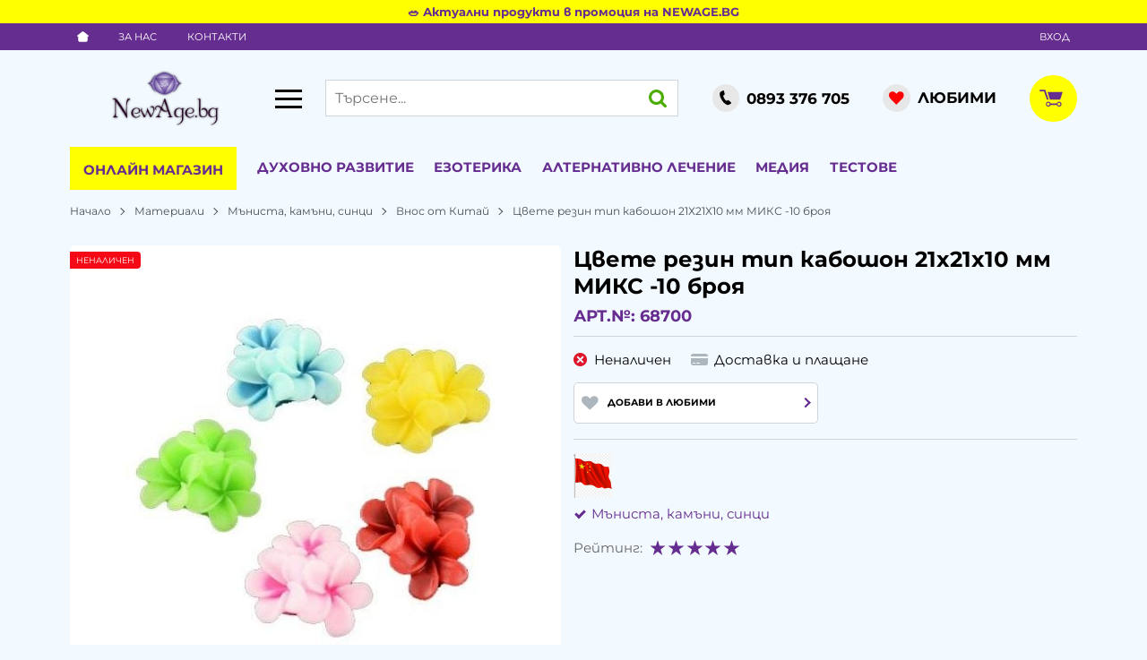

--- FILE ---
content_type: text/html; charset=UTF-8
request_url: https://newage.bg/action/getDOM
body_size: 4073
content:
        <section class="product-page__slider">
            <div class="container">
                                <h2 class="bordered-heading"><span>Свързани продукти</span></h2>
                                <div class="row-lg row-xl row-xxl row-xxxl prod-slider-holder">
                    <div class="js-product-slider prod-slider tns-before-init">
                                                <div class="prod-slider__item">        <div data-id="78418"
            class="product-card  h-100 product-card--saleable product-card--lgrid product-card--slide">
                            <div class="product-card__holder">
                        <figure class="product-card__figure mb-2">
            <a class="product-card__link" href="/tel-medna-03-mm-perlena-turkoaz-50-metra-78418" title="Тел медна 0.3 мм перлена тюркоаз ~50 метра"
                 data-ecommerce="{&quot;google&quot;:{&quot;id&quot;:78418,&quot;name&quot;:&quot;\u0422\u0435\u043b \u043c\u0435\u0434\u043d\u0430 0.3 \u043c\u043c \u043f\u0435\u0440\u043b\u0435\u043d\u0430 \u0442\u044e\u0440\u043a\u043e\u0430\u0437 ~50 \u043c\u0435\u0442\u0440\u0430&quot;,&quot;category&quot;:&quot; \u041b\u0430\u0441\u0442\u0438\u0447\u043a\u0438 \u0437\u0430 \u043f\u043b\u0435\u0442\u0435\u043d\u0435 \u043d\u0430 \u0433\u0440\u0438\u0432\u043d\u0438&quot;,&quot;brand&quot;:&quot;\u0412\u043d\u043e\u0441 \u043e\u0442 \u041a\u0438\u0442\u0430\u0439&quot;,&quot;variant&quot;:&quot;&quot;,&quot;price&quot;:&quot;5.85&quot;,&quot;quantity&quot;:1,&quot;type&quot;:&quot;addProduct&quot;},&quot;facebook&quot;:{&quot;content_ids&quot;:78418,&quot;content_name&quot;:&quot;\u0422\u0435\u043b \u043c\u0435\u0434\u043d\u0430 0.3 \u043c\u043c \u043f\u0435\u0440\u043b\u0435\u043d\u0430 \u0442\u044e\u0440\u043a\u043e\u0430\u0437 ~50 \u043c\u0435\u0442\u0440\u0430&quot;,&quot;content_category&quot;:&quot; \u041b\u0430\u0441\u0442\u0438\u0447\u043a\u0438 \u0437\u0430 \u043f\u043b\u0435\u0442\u0435\u043d\u0435 \u043d\u0430 \u0433\u0440\u0438\u0432\u043d\u0438&quot;,&quot;value&quot;:&quot;5.85&quot;,&quot;currency&quot;:&quot;EUR&quot;,&quot;type&quot;:&quot;ViewContent&quot;}}">
                <img class="product-card__image js-lazy-slide"
                    src="https://newage.bg/themes/newage/images/product.svg"
                    data-src="https://newage.bg/thumbs/1/2021-507407.jpg"
                    width="280"
                    height="280"
                    alt="Тел медна 0.3 мм перлена тюркоаз ~50 метра">
            </a>
                    </figure>
                <div class="product-card__name mb-1">
            <a class="product-card__link" href="/tel-medna-03-mm-perlena-turkoaz-50-metra-78418"
                title="Тел медна 0.3 мм перлена тюркоаз ~50 метра"  data-ecommerce="{&quot;google&quot;:{&quot;id&quot;:78418,&quot;name&quot;:&quot;\u0422\u0435\u043b \u043c\u0435\u0434\u043d\u0430 0.3 \u043c\u043c \u043f\u0435\u0440\u043b\u0435\u043d\u0430 \u0442\u044e\u0440\u043a\u043e\u0430\u0437 ~50 \u043c\u0435\u0442\u0440\u0430&quot;,&quot;category&quot;:&quot; \u041b\u0430\u0441\u0442\u0438\u0447\u043a\u0438 \u0437\u0430 \u043f\u043b\u0435\u0442\u0435\u043d\u0435 \u043d\u0430 \u0433\u0440\u0438\u0432\u043d\u0438&quot;,&quot;brand&quot;:&quot;\u0412\u043d\u043e\u0441 \u043e\u0442 \u041a\u0438\u0442\u0430\u0439&quot;,&quot;variant&quot;:&quot;&quot;,&quot;price&quot;:&quot;5.85&quot;,&quot;quantity&quot;:1,&quot;type&quot;:&quot;addProduct&quot;},&quot;facebook&quot;:{&quot;content_ids&quot;:78418,&quot;content_name&quot;:&quot;\u0422\u0435\u043b \u043c\u0435\u0434\u043d\u0430 0.3 \u043c\u043c \u043f\u0435\u0440\u043b\u0435\u043d\u0430 \u0442\u044e\u0440\u043a\u043e\u0430\u0437 ~50 \u043c\u0435\u0442\u0440\u0430&quot;,&quot;content_category&quot;:&quot; \u041b\u0430\u0441\u0442\u0438\u0447\u043a\u0438 \u0437\u0430 \u043f\u043b\u0435\u0442\u0435\u043d\u0435 \u043d\u0430 \u0433\u0440\u0438\u0432\u043d\u0438&quot;,&quot;value&quot;:&quot;5.85&quot;,&quot;currency&quot;:&quot;EUR&quot;,&quot;type&quot;:&quot;ViewContent&quot;}}">
                Тел медна 0.3 мм перлена тюркоаз ~50 метра            </a>
        </div>
                <div class="js-price-container prices  prod__prices text-center">
                    <div class="js-price prices__current">
                        <div class="prices__num">5.85</div>
            <div class="prices__delimer">&nbsp;</div>
            <div class="prices__currency">€</div>
                        <div class="prices__slash mx-1">/</div>
            <div class="js-price-eur prices__num" data-rate="0.51129188119622">11.44</div>
            <div class="prices__delimer">&nbsp;</div>
            <div class="prices__currency">лв.</div>
                    </div>
                </div>
                <div class="product-card__controls">
                        <div class="product-card__actions">
                            <span class="js-wish product-card__wish"
                    title="Любими">
                                        <svg class="svg svg--heart" aria-label="Heart" role="img">
                        <use xlink:href="#svg-heart"></use>
                    </svg>
                    <span class="js-wish-sr screen-readers-only"></span>
                </span>
                            </div>
                    <form class="buy-form js-add-to-cart product-card__buy js-show-cart-immediately" method="post" action="/cart">
            <input type="hidden" name="action" value="buy" />
            <input type="hidden" name="prod_id" value="78418" />
                        <input type="hidden" name="quantity" value="1" />
                            <button class="js-btn-buy buy-form__btn btn btn-buy btn--primary btn--rounded btn--sm" type="submit" ><span>Купи</span></button>
                        </form>
                </div>
                    </div>
                    </div>
        </div>
                                                <div class="prod-slider__item">        <div data-id="80554"
            class="product-card  h-100 product-card--saleable product-card--lgrid product-card--slide">
                            <div class="product-card__holder">
                        <figure class="product-card__figure mb-2">
            <a class="product-card__link" href="/svarzvasch-element-metal-s-kristali-sarce-195x11x4-mm-dupka-15-mm-byal-2-broya-80554" title="Свързващ елемент метал с кристали сърце 19.5x11x4 мм дупка 1.5 мм бял-2 броя"
                 data-ecommerce="{&quot;google&quot;:{&quot;id&quot;:80554,&quot;name&quot;:&quot;\u0421\u0432\u044a\u0440\u0437\u0432\u0430\u0449 \u0435\u043b\u0435\u043c\u0435\u043d\u0442 \u043c\u0435\u0442\u0430\u043b \u0441 \u043a\u0440\u0438\u0441\u0442\u0430\u043b\u0438 \u0441\u044a\u0440\u0446\u0435 19.5x11x4 \u043c\u043c \u0434\u0443\u043f\u043a\u0430 1.5 \u043c\u043c \u0431\u044f\u043b-2 \u0431\u0440\u043e\u044f&quot;,&quot;category&quot;:&quot;\u041c\u044a\u043d\u0438\u0441\u0442\u0430, \u043a\u0430\u043c\u044a\u043d\u0438, \u0441\u0438\u043d\u0446\u0438&quot;,&quot;brand&quot;:&quot;\u0412\u043d\u043e\u0441 \u043e\u0442 \u041a\u0438\u0442\u0430\u0439&quot;,&quot;variant&quot;:&quot;&quot;,&quot;price&quot;:&quot;1.31&quot;,&quot;quantity&quot;:1,&quot;type&quot;:&quot;addProduct&quot;},&quot;facebook&quot;:{&quot;content_ids&quot;:80554,&quot;content_name&quot;:&quot;\u0421\u0432\u044a\u0440\u0437\u0432\u0430\u0449 \u0435\u043b\u0435\u043c\u0435\u043d\u0442 \u043c\u0435\u0442\u0430\u043b \u0441 \u043a\u0440\u0438\u0441\u0442\u0430\u043b\u0438 \u0441\u044a\u0440\u0446\u0435 19.5x11x4 \u043c\u043c \u0434\u0443\u043f\u043a\u0430 1.5 \u043c\u043c \u0431\u044f\u043b-2 \u0431\u0440\u043e\u044f&quot;,&quot;content_category&quot;:&quot;\u041c\u044a\u043d\u0438\u0441\u0442\u0430, \u043a\u0430\u043c\u044a\u043d\u0438, \u0441\u0438\u043d\u0446\u0438&quot;,&quot;value&quot;:&quot;1.31&quot;,&quot;currency&quot;:&quot;EUR&quot;,&quot;type&quot;:&quot;ViewContent&quot;}}">
                <img class="product-card__image js-lazy-slide"
                    src="https://newage.bg/themes/newage/images/product.svg"
                    data-src="https://newage.bg/thumbs/1/2021-136226.jpg"
                    width="280"
                    height="280"
                    alt="Свързващ елемент метал с кристали сърце 19.5x11x4 мм дупка 1.5 мм бял-2 броя">
            </a>
                    </figure>
                <div class="product-card__name mb-1">
            <a class="product-card__link" href="/svarzvasch-element-metal-s-kristali-sarce-195x11x4-mm-dupka-15-mm-byal-2-broya-80554"
                title="Свързващ елемент метал с кристали сърце 19.5x11x4 мм дупка 1.5 мм бял-2 броя"  data-ecommerce="{&quot;google&quot;:{&quot;id&quot;:80554,&quot;name&quot;:&quot;\u0421\u0432\u044a\u0440\u0437\u0432\u0430\u0449 \u0435\u043b\u0435\u043c\u0435\u043d\u0442 \u043c\u0435\u0442\u0430\u043b \u0441 \u043a\u0440\u0438\u0441\u0442\u0430\u043b\u0438 \u0441\u044a\u0440\u0446\u0435 19.5x11x4 \u043c\u043c \u0434\u0443\u043f\u043a\u0430 1.5 \u043c\u043c \u0431\u044f\u043b-2 \u0431\u0440\u043e\u044f&quot;,&quot;category&quot;:&quot;\u041c\u044a\u043d\u0438\u0441\u0442\u0430, \u043a\u0430\u043c\u044a\u043d\u0438, \u0441\u0438\u043d\u0446\u0438&quot;,&quot;brand&quot;:&quot;\u0412\u043d\u043e\u0441 \u043e\u0442 \u041a\u0438\u0442\u0430\u0439&quot;,&quot;variant&quot;:&quot;&quot;,&quot;price&quot;:&quot;1.31&quot;,&quot;quantity&quot;:1,&quot;type&quot;:&quot;addProduct&quot;},&quot;facebook&quot;:{&quot;content_ids&quot;:80554,&quot;content_name&quot;:&quot;\u0421\u0432\u044a\u0440\u0437\u0432\u0430\u0449 \u0435\u043b\u0435\u043c\u0435\u043d\u0442 \u043c\u0435\u0442\u0430\u043b \u0441 \u043a\u0440\u0438\u0441\u0442\u0430\u043b\u0438 \u0441\u044a\u0440\u0446\u0435 19.5x11x4 \u043c\u043c \u0434\u0443\u043f\u043a\u0430 1.5 \u043c\u043c \u0431\u044f\u043b-2 \u0431\u0440\u043e\u044f&quot;,&quot;content_category&quot;:&quot;\u041c\u044a\u043d\u0438\u0441\u0442\u0430, \u043a\u0430\u043c\u044a\u043d\u0438, \u0441\u0438\u043d\u0446\u0438&quot;,&quot;value&quot;:&quot;1.31&quot;,&quot;currency&quot;:&quot;EUR&quot;,&quot;type&quot;:&quot;ViewContent&quot;}}">
                Свързващ елемент метал с кристали сърце 19.5x11x4 мм дупка 1.5 мм бял-2 броя            </a>
        </div>
                <div class="js-price-container prices  prod__prices text-center">
                    <div class="js-price prices__current">
                        <div class="prices__num">1.31</div>
            <div class="prices__delimer">&nbsp;</div>
            <div class="prices__currency">€</div>
                        <div class="prices__slash mx-1">/</div>
            <div class="js-price-eur prices__num" data-rate="0.51129188119622">2.56</div>
            <div class="prices__delimer">&nbsp;</div>
            <div class="prices__currency">лв.</div>
                    </div>
                </div>
                <div class="product-card__controls">
                        <div class="product-card__actions">
                            <span class="js-wish product-card__wish"
                    title="Любими">
                                        <svg class="svg svg--heart" aria-label="Heart" role="img">
                        <use xlink:href="#svg-heart"></use>
                    </svg>
                    <span class="js-wish-sr screen-readers-only"></span>
                </span>
                            </div>
                    <form class="buy-form js-add-to-cart product-card__buy js-show-cart-immediately" method="post" action="/cart">
            <input type="hidden" name="action" value="buy" />
            <input type="hidden" name="prod_id" value="80554" />
                        <input type="hidden" name="quantity" value="1" />
                            <button class="js-btn-buy buy-form__btn btn btn-buy btn--primary btn--rounded btn--sm" type="submit" ><span>Купи</span></button>
                        </form>
                </div>
                    </div>
                    </div>
        </div>
                                                <div class="prod-slider__item">        <div data-id="61805"
            class="product-card  h-100 product-card--saleable product-card--lgrid product-card--slide">
                            <div class="product-card__holder">
                        <figure class="product-card__figure mb-2">
            <a class="product-card__link" href="/cvete-pastel-31h31h5-mm-otvor-1-mm-elektrik-cvetno-8-broya-22-grama-61805" title="Цвете пастел 31x31x5 мм дупка 1 мм електрик цветно -8 броя ~22 грама"
                 data-ecommerce="{&quot;google&quot;:{&quot;id&quot;:61805,&quot;name&quot;:&quot;\u0426\u0432\u0435\u0442\u0435 \u043f\u0430\u0441\u0442\u0435\u043b 31x31x5 \u043c\u043c \u0434\u0443\u043f\u043a\u0430 1 \u043c\u043c \u0435\u043b\u0435\u043a\u0442\u0440\u0438\u043a \u0446\u0432\u0435\u0442\u043d\u043e -8 \u0431\u0440\u043e\u044f ~22 \u0433\u0440\u0430\u043c\u0430&quot;,&quot;category&quot;:&quot;\u041c\u044a\u043d\u0438\u0441\u0442\u0430, \u043a\u0430\u043c\u044a\u043d\u0438, \u0441\u0438\u043d\u0446\u0438&quot;,&quot;brand&quot;:&quot;\u0412\u043d\u043e\u0441 \u043e\u0442 \u041a\u0438\u0442\u0430\u0439&quot;,&quot;variant&quot;:&quot;&quot;,&quot;price&quot;:&quot;1.31&quot;,&quot;quantity&quot;:1,&quot;type&quot;:&quot;addProduct&quot;},&quot;facebook&quot;:{&quot;content_ids&quot;:61805,&quot;content_name&quot;:&quot;\u0426\u0432\u0435\u0442\u0435 \u043f\u0430\u0441\u0442\u0435\u043b 31x31x5 \u043c\u043c \u0434\u0443\u043f\u043a\u0430 1 \u043c\u043c \u0435\u043b\u0435\u043a\u0442\u0440\u0438\u043a \u0446\u0432\u0435\u0442\u043d\u043e -8 \u0431\u0440\u043e\u044f ~22 \u0433\u0440\u0430\u043c\u0430&quot;,&quot;content_category&quot;:&quot;\u041c\u044a\u043d\u0438\u0441\u0442\u0430, \u043a\u0430\u043c\u044a\u043d\u0438, \u0441\u0438\u043d\u0446\u0438&quot;,&quot;value&quot;:&quot;1.31&quot;,&quot;currency&quot;:&quot;EUR&quot;,&quot;type&quot;:&quot;ViewContent&quot;}}">
                <img class="product-card__image js-lazy-slide"
                    src="https://newage.bg/themes/newage/images/product.svg"
                    data-src="https://newage.bg/thumbs/1/2021-127235.jpg"
                    width="280"
                    height="280"
                    alt="Цвете пастел 31x31x5 мм дупка 1 мм електрик цветно -8 броя ~22 грама">
            </a>
                    </figure>
                <div class="product-card__name mb-1">
            <a class="product-card__link" href="/cvete-pastel-31h31h5-mm-otvor-1-mm-elektrik-cvetno-8-broya-22-grama-61805"
                title="Цвете пастел 31x31x5 мм дупка 1 мм електрик цветно -8 броя ~22 грама"  data-ecommerce="{&quot;google&quot;:{&quot;id&quot;:61805,&quot;name&quot;:&quot;\u0426\u0432\u0435\u0442\u0435 \u043f\u0430\u0441\u0442\u0435\u043b 31x31x5 \u043c\u043c \u0434\u0443\u043f\u043a\u0430 1 \u043c\u043c \u0435\u043b\u0435\u043a\u0442\u0440\u0438\u043a \u0446\u0432\u0435\u0442\u043d\u043e -8 \u0431\u0440\u043e\u044f ~22 \u0433\u0440\u0430\u043c\u0430&quot;,&quot;category&quot;:&quot;\u041c\u044a\u043d\u0438\u0441\u0442\u0430, \u043a\u0430\u043c\u044a\u043d\u0438, \u0441\u0438\u043d\u0446\u0438&quot;,&quot;brand&quot;:&quot;\u0412\u043d\u043e\u0441 \u043e\u0442 \u041a\u0438\u0442\u0430\u0439&quot;,&quot;variant&quot;:&quot;&quot;,&quot;price&quot;:&quot;1.31&quot;,&quot;quantity&quot;:1,&quot;type&quot;:&quot;addProduct&quot;},&quot;facebook&quot;:{&quot;content_ids&quot;:61805,&quot;content_name&quot;:&quot;\u0426\u0432\u0435\u0442\u0435 \u043f\u0430\u0441\u0442\u0435\u043b 31x31x5 \u043c\u043c \u0434\u0443\u043f\u043a\u0430 1 \u043c\u043c \u0435\u043b\u0435\u043a\u0442\u0440\u0438\u043a \u0446\u0432\u0435\u0442\u043d\u043e -8 \u0431\u0440\u043e\u044f ~22 \u0433\u0440\u0430\u043c\u0430&quot;,&quot;content_category&quot;:&quot;\u041c\u044a\u043d\u0438\u0441\u0442\u0430, \u043a\u0430\u043c\u044a\u043d\u0438, \u0441\u0438\u043d\u0446\u0438&quot;,&quot;value&quot;:&quot;1.31&quot;,&quot;currency&quot;:&quot;EUR&quot;,&quot;type&quot;:&quot;ViewContent&quot;}}">
                Цвете пастел 31x31x5 мм дупка 1 мм електрик цветно -8 броя ~22 грама            </a>
        </div>
                <div class="js-price-container prices  prod__prices text-center">
                    <div class="js-price prices__current">
                        <div class="prices__num">1.31</div>
            <div class="prices__delimer">&nbsp;</div>
            <div class="prices__currency">€</div>
                        <div class="prices__slash mx-1">/</div>
            <div class="js-price-eur prices__num" data-rate="0.51129188119622">2.56</div>
            <div class="prices__delimer">&nbsp;</div>
            <div class="prices__currency">лв.</div>
                    </div>
                </div>
                <div class="product-card__controls">
                        <div class="product-card__actions">
                            <span class="js-wish product-card__wish"
                    title="Любими">
                                        <svg class="svg svg--heart" aria-label="Heart" role="img">
                        <use xlink:href="#svg-heart"></use>
                    </svg>
                    <span class="js-wish-sr screen-readers-only"></span>
                </span>
                            </div>
                    <form class="buy-form js-add-to-cart product-card__buy js-show-cart-immediately" method="post" action="/cart">
            <input type="hidden" name="action" value="buy" />
            <input type="hidden" name="prod_id" value="61805" />
                        <input type="hidden" name="quantity" value="1" />
                            <button class="js-btn-buy buy-form__btn btn btn-buy btn--primary btn--rounded btn--sm" type="submit" ><span>Купи</span></button>
                        </form>
                </div>
                    </div>
                    </div>
        </div>
                                                <div class="prod-slider__item">        <div data-id="64961"
            class="product-card  h-100 product-card--saleable product-card--lgrid product-card--slide">
                            <div class="product-card__holder">
                        <figure class="product-card__figure mb-2">
            <a class="product-card__link" href="/manista-staklena-3mm-prozrachna-sinya-2-50-grama-64961" title="Мъниста стъклена 3 мм прозрачна синя 2 -50 грама"
                 data-ecommerce="{&quot;google&quot;:{&quot;id&quot;:64961,&quot;name&quot;:&quot;\u041c\u044a\u043d\u0438\u0441\u0442\u0430 \u0441\u0442\u044a\u043a\u043b\u0435\u043d\u0430 3 \u043c\u043c \u043f\u0440\u043e\u0437\u0440\u0430\u0447\u043d\u0430 \u0441\u0438\u043d\u044f 2 -50 \u0433\u0440\u0430\u043c\u0430&quot;,&quot;category&quot;:&quot;\u041c\u044a\u043d\u0438\u0441\u0442\u0430, \u043a\u0430\u043c\u044a\u043d\u0438, \u0441\u0438\u043d\u0446\u0438&quot;,&quot;brand&quot;:&quot;\u0412\u043d\u043e\u0441 \u043e\u0442 \u041a\u0438\u0442\u0430\u0439&quot;,&quot;variant&quot;:&quot;&quot;,&quot;price&quot;:&quot;1.01&quot;,&quot;quantity&quot;:1,&quot;type&quot;:&quot;addProduct&quot;},&quot;facebook&quot;:{&quot;content_ids&quot;:64961,&quot;content_name&quot;:&quot;\u041c\u044a\u043d\u0438\u0441\u0442\u0430 \u0441\u0442\u044a\u043a\u043b\u0435\u043d\u0430 3 \u043c\u043c \u043f\u0440\u043e\u0437\u0440\u0430\u0447\u043d\u0430 \u0441\u0438\u043d\u044f 2 -50 \u0433\u0440\u0430\u043c\u0430&quot;,&quot;content_category&quot;:&quot;\u041c\u044a\u043d\u0438\u0441\u0442\u0430, \u043a\u0430\u043c\u044a\u043d\u0438, \u0441\u0438\u043d\u0446\u0438&quot;,&quot;value&quot;:&quot;1.01&quot;,&quot;currency&quot;:&quot;EUR&quot;,&quot;type&quot;:&quot;ViewContent&quot;}}">
                <img class="product-card__image js-lazy-slide"
                    src="https://newage.bg/themes/newage/images/product.svg"
                    data-src="https://newage.bg/thumbs/1/2021-104083.jpg"
                    width="280"
                    height="280"
                    alt="Мъниста стъклена 3 мм прозрачна синя 2 -50 грама">
            </a>
                    </figure>
                <div class="product-card__name mb-1">
            <a class="product-card__link" href="/manista-staklena-3mm-prozrachna-sinya-2-50-grama-64961"
                title="Мъниста стъклена 3 мм прозрачна синя 2 -50 грама"  data-ecommerce="{&quot;google&quot;:{&quot;id&quot;:64961,&quot;name&quot;:&quot;\u041c\u044a\u043d\u0438\u0441\u0442\u0430 \u0441\u0442\u044a\u043a\u043b\u0435\u043d\u0430 3 \u043c\u043c \u043f\u0440\u043e\u0437\u0440\u0430\u0447\u043d\u0430 \u0441\u0438\u043d\u044f 2 -50 \u0433\u0440\u0430\u043c\u0430&quot;,&quot;category&quot;:&quot;\u041c\u044a\u043d\u0438\u0441\u0442\u0430, \u043a\u0430\u043c\u044a\u043d\u0438, \u0441\u0438\u043d\u0446\u0438&quot;,&quot;brand&quot;:&quot;\u0412\u043d\u043e\u0441 \u043e\u0442 \u041a\u0438\u0442\u0430\u0439&quot;,&quot;variant&quot;:&quot;&quot;,&quot;price&quot;:&quot;1.01&quot;,&quot;quantity&quot;:1,&quot;type&quot;:&quot;addProduct&quot;},&quot;facebook&quot;:{&quot;content_ids&quot;:64961,&quot;content_name&quot;:&quot;\u041c\u044a\u043d\u0438\u0441\u0442\u0430 \u0441\u0442\u044a\u043a\u043b\u0435\u043d\u0430 3 \u043c\u043c \u043f\u0440\u043e\u0437\u0440\u0430\u0447\u043d\u0430 \u0441\u0438\u043d\u044f 2 -50 \u0433\u0440\u0430\u043c\u0430&quot;,&quot;content_category&quot;:&quot;\u041c\u044a\u043d\u0438\u0441\u0442\u0430, \u043a\u0430\u043c\u044a\u043d\u0438, \u0441\u0438\u043d\u0446\u0438&quot;,&quot;value&quot;:&quot;1.01&quot;,&quot;currency&quot;:&quot;EUR&quot;,&quot;type&quot;:&quot;ViewContent&quot;}}">
                Мъниста стъклена 3 мм прозрачна синя 2 -50 грама            </a>
        </div>
                <div class="js-price-container prices  prod__prices text-center">
                    <div class="js-oldprice prices__old">
            <div class="prices__num">1.31</div>
            <div class="prices__delimer">&nbsp;</div>
            <div class="prices__currency">€</div>
        </div>
                <div class="js-price prices__current">
                        <div class="prices__num">1.01</div>
            <div class="prices__delimer">&nbsp;</div>
            <div class="prices__currency">€</div>
                        <div class="prices__slash mx-1">/</div>
            <div class="js-price-eur prices__num" data-rate="0.51129188119622">1.98</div>
            <div class="prices__delimer">&nbsp;</div>
            <div class="prices__currency">лв.</div>
                    </div>
                </div>
                <div class="product-card__controls">
                        <div class="product-card__actions">
                            <span class="js-wish product-card__wish"
                    title="Любими">
                                        <svg class="svg svg--heart" aria-label="Heart" role="img">
                        <use xlink:href="#svg-heart"></use>
                    </svg>
                    <span class="js-wish-sr screen-readers-only"></span>
                </span>
                            </div>
                    <form class="buy-form js-add-to-cart product-card__buy js-show-cart-immediately" method="post" action="/cart">
            <input type="hidden" name="action" value="buy" />
            <input type="hidden" name="prod_id" value="64961" />
                        <input type="hidden" name="quantity" value="1" />
                            <button class="js-btn-buy buy-form__btn btn btn-buy btn--primary btn--rounded btn--sm" type="submit" ><span>Купи</span></button>
                        </form>
                </div>
                    <span class="stickers product-card__stickers">
                    <span data-id="73" class="js-sticker stickers__sticker"  style="background-color: crimson; border-color: crimson;color: yellow;"><span class="stickers__sticker-title">Промо  -23%</span>
        </span>
                    </span>
                        </div>
                    </div>
        </div>
                                                <div class="prod-slider__item">        <div data-id="62668"
            class="product-card  h-100 product-card--saleable product-card--lgrid product-card--slide">
                            <div class="product-card__holder">
                        <figure class="product-card__figure mb-2">
            <a class="product-card__link" href="/visulka-ssv-s-perla-30x17h12-mm-otvor-25-mm-10-broya-62668" title="Висулка CCB с перла 30x17x12 мм дупка 2.5 мм - 10 броя"
                 data-ecommerce="{&quot;google&quot;:{&quot;id&quot;:62668,&quot;name&quot;:&quot;\u0412\u0438\u0441\u0443\u043b\u043a\u0430 CCB \u0441 \u043f\u0435\u0440\u043b\u0430 30x17x12 \u043c\u043c \u0434\u0443\u043f\u043a\u0430 2.5 \u043c\u043c - 10 \u0431\u0440\u043e\u044f&quot;,&quot;category&quot;:&quot;\u041c\u044a\u043d\u0438\u0441\u0442\u0430, \u043a\u0430\u043c\u044a\u043d\u0438, \u0441\u0438\u043d\u0446\u0438&quot;,&quot;brand&quot;:&quot;\u0412\u043d\u043e\u0441 \u043e\u0442 \u041a\u0438\u0442\u0430\u0439&quot;,&quot;variant&quot;:&quot;&quot;,&quot;price&quot;:&quot;2.50&quot;,&quot;quantity&quot;:1,&quot;type&quot;:&quot;addProduct&quot;},&quot;facebook&quot;:{&quot;content_ids&quot;:62668,&quot;content_name&quot;:&quot;\u0412\u0438\u0441\u0443\u043b\u043a\u0430 CCB \u0441 \u043f\u0435\u0440\u043b\u0430 30x17x12 \u043c\u043c \u0434\u0443\u043f\u043a\u0430 2.5 \u043c\u043c - 10 \u0431\u0440\u043e\u044f&quot;,&quot;content_category&quot;:&quot;\u041c\u044a\u043d\u0438\u0441\u0442\u0430, \u043a\u0430\u043c\u044a\u043d\u0438, \u0441\u0438\u043d\u0446\u0438&quot;,&quot;value&quot;:&quot;2.50&quot;,&quot;currency&quot;:&quot;EUR&quot;,&quot;type&quot;:&quot;ViewContent&quot;}}">
                <img class="product-card__image js-lazy-slide"
                    src="https://newage.bg/themes/newage/images/product.svg"
                    data-src="https://newage.bg/thumbs/1/2021-133629.jpg"
                    width="280"
                    height="280"
                    alt="Висулка CCB с перла 30x17x12 мм дупка 2.5 мм - 10 броя">
            </a>
                    </figure>
                <div class="product-card__name mb-1">
            <a class="product-card__link" href="/visulka-ssv-s-perla-30x17h12-mm-otvor-25-mm-10-broya-62668"
                title="Висулка CCB с перла 30x17x12 мм дупка 2.5 мм - 10 броя"  data-ecommerce="{&quot;google&quot;:{&quot;id&quot;:62668,&quot;name&quot;:&quot;\u0412\u0438\u0441\u0443\u043b\u043a\u0430 CCB \u0441 \u043f\u0435\u0440\u043b\u0430 30x17x12 \u043c\u043c \u0434\u0443\u043f\u043a\u0430 2.5 \u043c\u043c - 10 \u0431\u0440\u043e\u044f&quot;,&quot;category&quot;:&quot;\u041c\u044a\u043d\u0438\u0441\u0442\u0430, \u043a\u0430\u043c\u044a\u043d\u0438, \u0441\u0438\u043d\u0446\u0438&quot;,&quot;brand&quot;:&quot;\u0412\u043d\u043e\u0441 \u043e\u0442 \u041a\u0438\u0442\u0430\u0439&quot;,&quot;variant&quot;:&quot;&quot;,&quot;price&quot;:&quot;2.50&quot;,&quot;quantity&quot;:1,&quot;type&quot;:&quot;addProduct&quot;},&quot;facebook&quot;:{&quot;content_ids&quot;:62668,&quot;content_name&quot;:&quot;\u0412\u0438\u0441\u0443\u043b\u043a\u0430 CCB \u0441 \u043f\u0435\u0440\u043b\u0430 30x17x12 \u043c\u043c \u0434\u0443\u043f\u043a\u0430 2.5 \u043c\u043c - 10 \u0431\u0440\u043e\u044f&quot;,&quot;content_category&quot;:&quot;\u041c\u044a\u043d\u0438\u0441\u0442\u0430, \u043a\u0430\u043c\u044a\u043d\u0438, \u0441\u0438\u043d\u0446\u0438&quot;,&quot;value&quot;:&quot;2.50&quot;,&quot;currency&quot;:&quot;EUR&quot;,&quot;type&quot;:&quot;ViewContent&quot;}}">
                Висулка CCB с перла 30x17x12 мм дупка 2.5 мм - 10 броя            </a>
        </div>
                <div class="js-price-container prices  prod__prices text-center">
                    <div class="js-price prices__current">
                        <div class="prices__num">2.50</div>
            <div class="prices__delimer">&nbsp;</div>
            <div class="prices__currency">€</div>
                        <div class="prices__slash mx-1">/</div>
            <div class="js-price-eur prices__num" data-rate="0.51129188119622">4.89</div>
            <div class="prices__delimer">&nbsp;</div>
            <div class="prices__currency">лв.</div>
                    </div>
                </div>
                <div class="product-card__controls">
                        <div class="product-card__actions">
                            <span class="js-wish product-card__wish"
                    title="Любими">
                                        <svg class="svg svg--heart" aria-label="Heart" role="img">
                        <use xlink:href="#svg-heart"></use>
                    </svg>
                    <span class="js-wish-sr screen-readers-only"></span>
                </span>
                            </div>
                    <form class="buy-form js-add-to-cart product-card__buy js-show-cart-immediately" method="post" action="/cart">
            <input type="hidden" name="action" value="buy" />
            <input type="hidden" name="prod_id" value="62668" />
                        <input type="hidden" name="quantity" value="1" />
                            <button class="js-btn-buy buy-form__btn btn btn-buy btn--primary btn--rounded btn--sm" type="submit" ><span>Купи</span></button>
                        </form>
                </div>
                    </div>
                    </div>
        </div>
                                                <div class="prod-slider__item">        <div data-id="66772"
            class="product-card  h-100 product-card--saleable product-card--lgrid product-card--slide">
                            <div class="product-card__holder">
                        <figure class="product-card__figure mb-2">
            <a class="product-card__link" href="/manisto-ssv-sarce-12x13x10-mm-dupka-5-mm-sinio-oko-5-broya-66772" title="Мънисто CCB сърце 12x13x10 мм дупка 5 мм синьо око - 5 броя"
                 data-ecommerce="{&quot;google&quot;:{&quot;id&quot;:66772,&quot;name&quot;:&quot;\u041c\u044a\u043d\u0438\u0441\u0442\u043e CCB \u0441\u044a\u0440\u0446\u0435 12x13x10 \u043c\u043c \u0434\u0443\u043f\u043a\u0430 5 \u043c\u043c \u0441\u0438\u043d\u044c\u043e \u043e\u043a\u043e - 5 \u0431\u0440\u043e\u044f&quot;,&quot;category&quot;:&quot;\u041c\u044a\u043d\u0438\u0441\u0442\u0430, \u043a\u0430\u043c\u044a\u043d\u0438, \u0441\u0438\u043d\u0446\u0438&quot;,&quot;brand&quot;:&quot;\u0412\u043d\u043e\u0441 \u043e\u0442 \u041a\u0438\u0442\u0430\u0439&quot;,&quot;variant&quot;:&quot;&quot;,&quot;price&quot;:&quot;2.80&quot;,&quot;quantity&quot;:1,&quot;type&quot;:&quot;addProduct&quot;},&quot;facebook&quot;:{&quot;content_ids&quot;:66772,&quot;content_name&quot;:&quot;\u041c\u044a\u043d\u0438\u0441\u0442\u043e CCB \u0441\u044a\u0440\u0446\u0435 12x13x10 \u043c\u043c \u0434\u0443\u043f\u043a\u0430 5 \u043c\u043c \u0441\u0438\u043d\u044c\u043e \u043e\u043a\u043e - 5 \u0431\u0440\u043e\u044f&quot;,&quot;content_category&quot;:&quot;\u041c\u044a\u043d\u0438\u0441\u0442\u0430, \u043a\u0430\u043c\u044a\u043d\u0438, \u0441\u0438\u043d\u0446\u0438&quot;,&quot;value&quot;:&quot;2.80&quot;,&quot;currency&quot;:&quot;EUR&quot;,&quot;type&quot;:&quot;ViewContent&quot;}}">
                <img class="product-card__image js-lazy-slide"
                    src="https://newage.bg/themes/newage/images/product.svg"
                    data-src="https://newage.bg/thumbs/1/2021-133693.jpg"
                    width="280"
                    height="280"
                    alt="Мънисто CCB сърце 12x13x10 мм дупка 5 мм синьо око - 5 броя">
            </a>
                    </figure>
                <div class="product-card__name mb-1">
            <a class="product-card__link" href="/manisto-ssv-sarce-12x13x10-mm-dupka-5-mm-sinio-oko-5-broya-66772"
                title="Мънисто CCB сърце 12x13x10 мм дупка 5 мм синьо око - 5 броя"  data-ecommerce="{&quot;google&quot;:{&quot;id&quot;:66772,&quot;name&quot;:&quot;\u041c\u044a\u043d\u0438\u0441\u0442\u043e CCB \u0441\u044a\u0440\u0446\u0435 12x13x10 \u043c\u043c \u0434\u0443\u043f\u043a\u0430 5 \u043c\u043c \u0441\u0438\u043d\u044c\u043e \u043e\u043a\u043e - 5 \u0431\u0440\u043e\u044f&quot;,&quot;category&quot;:&quot;\u041c\u044a\u043d\u0438\u0441\u0442\u0430, \u043a\u0430\u043c\u044a\u043d\u0438, \u0441\u0438\u043d\u0446\u0438&quot;,&quot;brand&quot;:&quot;\u0412\u043d\u043e\u0441 \u043e\u0442 \u041a\u0438\u0442\u0430\u0439&quot;,&quot;variant&quot;:&quot;&quot;,&quot;price&quot;:&quot;2.80&quot;,&quot;quantity&quot;:1,&quot;type&quot;:&quot;addProduct&quot;},&quot;facebook&quot;:{&quot;content_ids&quot;:66772,&quot;content_name&quot;:&quot;\u041c\u044a\u043d\u0438\u0441\u0442\u043e CCB \u0441\u044a\u0440\u0446\u0435 12x13x10 \u043c\u043c \u0434\u0443\u043f\u043a\u0430 5 \u043c\u043c \u0441\u0438\u043d\u044c\u043e \u043e\u043a\u043e - 5 \u0431\u0440\u043e\u044f&quot;,&quot;content_category&quot;:&quot;\u041c\u044a\u043d\u0438\u0441\u0442\u0430, \u043a\u0430\u043c\u044a\u043d\u0438, \u0441\u0438\u043d\u0446\u0438&quot;,&quot;value&quot;:&quot;2.80&quot;,&quot;currency&quot;:&quot;EUR&quot;,&quot;type&quot;:&quot;ViewContent&quot;}}">
                Мънисто CCB сърце 12x13x10 мм дупка 5 мм синьо око - 5 броя            </a>
        </div>
                <div class="js-price-container prices  prod__prices text-center">
                    <div class="js-price prices__current">
                        <div class="prices__num">2.80</div>
            <div class="prices__delimer">&nbsp;</div>
            <div class="prices__currency">€</div>
                        <div class="prices__slash mx-1">/</div>
            <div class="js-price-eur prices__num" data-rate="0.51129188119622">5.48</div>
            <div class="prices__delimer">&nbsp;</div>
            <div class="prices__currency">лв.</div>
                    </div>
                </div>
                <div class="product-card__controls">
                        <div class="product-card__actions">
                            <span class="js-wish product-card__wish"
                    title="Любими">
                                        <svg class="svg svg--heart" aria-label="Heart" role="img">
                        <use xlink:href="#svg-heart"></use>
                    </svg>
                    <span class="js-wish-sr screen-readers-only"></span>
                </span>
                            </div>
                    <form class="buy-form js-add-to-cart product-card__buy js-show-cart-immediately" method="post" action="/cart">
            <input type="hidden" name="action" value="buy" />
            <input type="hidden" name="prod_id" value="66772" />
                        <input type="hidden" name="quantity" value="1" />
                            <button class="js-btn-buy buy-form__btn btn btn-buy btn--primary btn--rounded btn--sm" type="submit" ><span>Купи</span></button>
                        </form>
                </div>
                    </div>
                    </div>
        </div>
                                                <div class="prod-slider__item">        <div data-id="91302"
            class="product-card  h-100 product-card--saleable product-card--lgrid product-card--slide">
                            <div class="product-card__holder">
                        <figure class="product-card__figure mb-2">
            <a class="product-card__link" href="/manisto-art-19x12x95-mm-otvor-45-mm-metal-91302" title="Мънисто АРТ 19x12x9.5 мм дупка 4.5 мм метал"
                 data-ecommerce="{&quot;google&quot;:{&quot;id&quot;:91302,&quot;name&quot;:&quot;\u041c\u044a\u043d\u0438\u0441\u0442\u043e \u0410\u0420\u0422 19x12x9.5 \u043c\u043c \u0434\u0443\u043f\u043a\u0430 4.5 \u043c\u043c \u043c\u0435\u0442\u0430\u043b&quot;,&quot;category&quot;:&quot;\u041c\u044a\u043d\u0438\u0441\u0442\u0430, \u043a\u0430\u043c\u044a\u043d\u0438, \u0441\u0438\u043d\u0446\u0438&quot;,&quot;brand&quot;:&quot;\u0412\u043d\u043e\u0441 \u043e\u0442 \u041a\u0438\u0442\u0430\u0439&quot;,&quot;variant&quot;:&quot;&quot;,&quot;price&quot;:&quot;1.31&quot;,&quot;quantity&quot;:1,&quot;type&quot;:&quot;addProduct&quot;},&quot;facebook&quot;:{&quot;content_ids&quot;:91302,&quot;content_name&quot;:&quot;\u041c\u044a\u043d\u0438\u0441\u0442\u043e \u0410\u0420\u0422 19x12x9.5 \u043c\u043c \u0434\u0443\u043f\u043a\u0430 4.5 \u043c\u043c \u043c\u0435\u0442\u0430\u043b&quot;,&quot;content_category&quot;:&quot;\u041c\u044a\u043d\u0438\u0441\u0442\u0430, \u043a\u0430\u043c\u044a\u043d\u0438, \u0441\u0438\u043d\u0446\u0438&quot;,&quot;value&quot;:&quot;1.31&quot;,&quot;currency&quot;:&quot;EUR&quot;,&quot;type&quot;:&quot;ViewContent&quot;}}">
                <img class="product-card__image js-lazy-slide"
                    src="https://newage.bg/themes/newage/images/product.svg"
                    data-src="https://newage.bg/thumbs/1/2021-155022.jpg"
                    width="280"
                    height="280"
                    alt="Мънисто АРТ 19x12x9.5 мм дупка 4.5 мм метал">
            </a>
                    </figure>
                <div class="product-card__name mb-1">
            <a class="product-card__link" href="/manisto-art-19x12x95-mm-otvor-45-mm-metal-91302"
                title="Мънисто АРТ 19x12x9.5 мм дупка 4.5 мм метал"  data-ecommerce="{&quot;google&quot;:{&quot;id&quot;:91302,&quot;name&quot;:&quot;\u041c\u044a\u043d\u0438\u0441\u0442\u043e \u0410\u0420\u0422 19x12x9.5 \u043c\u043c \u0434\u0443\u043f\u043a\u0430 4.5 \u043c\u043c \u043c\u0435\u0442\u0430\u043b&quot;,&quot;category&quot;:&quot;\u041c\u044a\u043d\u0438\u0441\u0442\u0430, \u043a\u0430\u043c\u044a\u043d\u0438, \u0441\u0438\u043d\u0446\u0438&quot;,&quot;brand&quot;:&quot;\u0412\u043d\u043e\u0441 \u043e\u0442 \u041a\u0438\u0442\u0430\u0439&quot;,&quot;variant&quot;:&quot;&quot;,&quot;price&quot;:&quot;1.31&quot;,&quot;quantity&quot;:1,&quot;type&quot;:&quot;addProduct&quot;},&quot;facebook&quot;:{&quot;content_ids&quot;:91302,&quot;content_name&quot;:&quot;\u041c\u044a\u043d\u0438\u0441\u0442\u043e \u0410\u0420\u0422 19x12x9.5 \u043c\u043c \u0434\u0443\u043f\u043a\u0430 4.5 \u043c\u043c \u043c\u0435\u0442\u0430\u043b&quot;,&quot;content_category&quot;:&quot;\u041c\u044a\u043d\u0438\u0441\u0442\u0430, \u043a\u0430\u043c\u044a\u043d\u0438, \u0441\u0438\u043d\u0446\u0438&quot;,&quot;value&quot;:&quot;1.31&quot;,&quot;currency&quot;:&quot;EUR&quot;,&quot;type&quot;:&quot;ViewContent&quot;}}">
                Мънисто АРТ 19x12x9.5 мм дупка 4.5 мм метал            </a>
        </div>
                <div class="js-price-container prices  prod__prices text-center">
                    <div class="js-price prices__current">
                        <div class="prices__num">1.31</div>
            <div class="prices__delimer">&nbsp;</div>
            <div class="prices__currency">€</div>
                        <div class="prices__slash mx-1">/</div>
            <div class="js-price-eur prices__num" data-rate="0.51129188119622">2.56</div>
            <div class="prices__delimer">&nbsp;</div>
            <div class="prices__currency">лв.</div>
                    </div>
                </div>
                <div class="product-card__controls">
                        <div class="product-card__actions">
                            <span class="js-wish product-card__wish"
                    title="Любими">
                                        <svg class="svg svg--heart" aria-label="Heart" role="img">
                        <use xlink:href="#svg-heart"></use>
                    </svg>
                    <span class="js-wish-sr screen-readers-only"></span>
                </span>
                            </div>
                    <form class="buy-form js-add-to-cart product-card__buy js-show-cart-immediately" method="post" action="/cart">
            <input type="hidden" name="action" value="buy" />
            <input type="hidden" name="prod_id" value="91302" />
                        <input type="hidden" name="quantity" value="1" />
                            <button class="js-btn-buy buy-form__btn btn btn-buy btn--primary btn--rounded btn--sm" type="submit" ><span>Купи</span></button>
                        </form>
                </div>
                    </div>
                    </div>
        </div>
                                                <div class="prod-slider__item">        <div data-id="63231"
            class="product-card  h-100 product-card--saleable product-card--lgrid product-card--slide">
                            <div class="product-card__holder">
                        <figure class="product-card__figure mb-2">
            <a class="product-card__link" href="/kopche-darvo-15x15x4-mm-dupka-1-mm-miks-20-broya-63231" title="Копче дърво 15x15x4 мм дупка 1 мм МИКС -20 броя"
                 data-ecommerce="{&quot;google&quot;:{&quot;id&quot;:63231,&quot;name&quot;:&quot;\u041a\u043e\u043f\u0447\u0435 \u0434\u044a\u0440\u0432\u043e 15x15x4 \u043c\u043c \u0434\u0443\u043f\u043a\u0430 1 \u043c\u043c \u041c\u0418\u041a\u0421 -20 \u0431\u0440\u043e\u044f&quot;,&quot;category&quot;:&quot;\u041c\u044a\u043d\u0438\u0441\u0442\u0430, \u043a\u0430\u043c\u044a\u043d\u0438, \u0441\u0438\u043d\u0446\u0438&quot;,&quot;brand&quot;:&quot;\u0412\u043d\u043e\u0441 \u043e\u0442 \u041a\u0438\u0442\u0430\u0439&quot;,&quot;variant&quot;:&quot;&quot;,&quot;price&quot;:&quot;1.31&quot;,&quot;quantity&quot;:1,&quot;type&quot;:&quot;addProduct&quot;},&quot;facebook&quot;:{&quot;content_ids&quot;:63231,&quot;content_name&quot;:&quot;\u041a\u043e\u043f\u0447\u0435 \u0434\u044a\u0440\u0432\u043e 15x15x4 \u043c\u043c \u0434\u0443\u043f\u043a\u0430 1 \u043c\u043c \u041c\u0418\u041a\u0421 -20 \u0431\u0440\u043e\u044f&quot;,&quot;content_category&quot;:&quot;\u041c\u044a\u043d\u0438\u0441\u0442\u0430, \u043a\u0430\u043c\u044a\u043d\u0438, \u0441\u0438\u043d\u0446\u0438&quot;,&quot;value&quot;:&quot;1.31&quot;,&quot;currency&quot;:&quot;EUR&quot;,&quot;type&quot;:&quot;ViewContent&quot;}}">
                <img class="product-card__image js-lazy-slide"
                    src="https://newage.bg/themes/newage/images/product.svg"
                    data-src="https://newage.bg/thumbs/1/2021-122555.jpg"
                    width="280"
                    height="280"
                    alt="Копче дърво 15x15x4 мм дупка 1 мм МИКС -20 броя">
            </a>
                    </figure>
                <div class="product-card__name mb-1">
            <a class="product-card__link" href="/kopche-darvo-15x15x4-mm-dupka-1-mm-miks-20-broya-63231"
                title="Копче дърво 15x15x4 мм дупка 1 мм МИКС -20 броя"  data-ecommerce="{&quot;google&quot;:{&quot;id&quot;:63231,&quot;name&quot;:&quot;\u041a\u043e\u043f\u0447\u0435 \u0434\u044a\u0440\u0432\u043e 15x15x4 \u043c\u043c \u0434\u0443\u043f\u043a\u0430 1 \u043c\u043c \u041c\u0418\u041a\u0421 -20 \u0431\u0440\u043e\u044f&quot;,&quot;category&quot;:&quot;\u041c\u044a\u043d\u0438\u0441\u0442\u0430, \u043a\u0430\u043c\u044a\u043d\u0438, \u0441\u0438\u043d\u0446\u0438&quot;,&quot;brand&quot;:&quot;\u0412\u043d\u043e\u0441 \u043e\u0442 \u041a\u0438\u0442\u0430\u0439&quot;,&quot;variant&quot;:&quot;&quot;,&quot;price&quot;:&quot;1.31&quot;,&quot;quantity&quot;:1,&quot;type&quot;:&quot;addProduct&quot;},&quot;facebook&quot;:{&quot;content_ids&quot;:63231,&quot;content_name&quot;:&quot;\u041a\u043e\u043f\u0447\u0435 \u0434\u044a\u0440\u0432\u043e 15x15x4 \u043c\u043c \u0434\u0443\u043f\u043a\u0430 1 \u043c\u043c \u041c\u0418\u041a\u0421 -20 \u0431\u0440\u043e\u044f&quot;,&quot;content_category&quot;:&quot;\u041c\u044a\u043d\u0438\u0441\u0442\u0430, \u043a\u0430\u043c\u044a\u043d\u0438, \u0441\u0438\u043d\u0446\u0438&quot;,&quot;value&quot;:&quot;1.31&quot;,&quot;currency&quot;:&quot;EUR&quot;,&quot;type&quot;:&quot;ViewContent&quot;}}">
                Копче дърво 15x15x4 мм дупка 1 мм МИКС -20 броя            </a>
        </div>
                <div class="js-price-container prices  prod__prices text-center">
                    <div class="js-price prices__current">
                        <div class="prices__num">1.31</div>
            <div class="prices__delimer">&nbsp;</div>
            <div class="prices__currency">€</div>
                        <div class="prices__slash mx-1">/</div>
            <div class="js-price-eur prices__num" data-rate="0.51129188119622">2.56</div>
            <div class="prices__delimer">&nbsp;</div>
            <div class="prices__currency">лв.</div>
                    </div>
                </div>
                <div class="product-card__controls">
                        <div class="product-card__actions">
                            <span class="js-wish product-card__wish"
                    title="Любими">
                                        <svg class="svg svg--heart" aria-label="Heart" role="img">
                        <use xlink:href="#svg-heart"></use>
                    </svg>
                    <span class="js-wish-sr screen-readers-only"></span>
                </span>
                            </div>
                    <form class="buy-form js-add-to-cart product-card__buy js-show-cart-immediately" method="post" action="/cart">
            <input type="hidden" name="action" value="buy" />
            <input type="hidden" name="prod_id" value="63231" />
                        <input type="hidden" name="quantity" value="1" />
                            <button class="js-btn-buy buy-form__btn btn btn-buy btn--primary btn--rounded btn--sm" type="submit" ><span>Купи</span></button>
                        </form>
                </div>
                    </div>
                    </div>
        </div>
                                                <div class="prod-slider__item">        <div data-id="64331"
            class="product-card  h-100 product-card--saleable product-card--lgrid product-card--slide">
                            <div class="product-card__holder">
                        <figure class="product-card__figure mb-2">
            <a class="product-card__link" href="/manisto-metal-topche-9x10x8-mm-dupka-25-mm-cvyat-staro-srebro-5-broya-64331" title="Мънисто метал топче 9x10x8 мм дупка 2.5 мм цвят старо сребро -5 броя"
                 data-ecommerce="{&quot;google&quot;:{&quot;id&quot;:64331,&quot;name&quot;:&quot;\u041c\u044a\u043d\u0438\u0441\u0442\u043e \u043c\u0435\u0442\u0430\u043b \u0442\u043e\u043f\u0447\u0435 9x10x8 \u043c\u043c \u0434\u0443\u043f\u043a\u0430 2.5 \u043c\u043c \u0446\u0432\u044f\u0442 \u0441\u0442\u0430\u0440\u043e \u0441\u0440\u0435\u0431\u0440\u043e -5 \u0431\u0440\u043e\u044f&quot;,&quot;category&quot;:&quot;\u041c\u044a\u043d\u0438\u0441\u0442\u0430, \u043a\u0430\u043c\u044a\u043d\u0438, \u0441\u0438\u043d\u0446\u0438&quot;,&quot;brand&quot;:&quot;\u0412\u043d\u043e\u0441 \u043e\u0442 \u041a\u0438\u0442\u0430\u0439&quot;,&quot;variant&quot;:&quot;&quot;,&quot;price&quot;:&quot;1.10&quot;,&quot;quantity&quot;:1,&quot;type&quot;:&quot;addProduct&quot;},&quot;facebook&quot;:{&quot;content_ids&quot;:64331,&quot;content_name&quot;:&quot;\u041c\u044a\u043d\u0438\u0441\u0442\u043e \u043c\u0435\u0442\u0430\u043b \u0442\u043e\u043f\u0447\u0435 9x10x8 \u043c\u043c \u0434\u0443\u043f\u043a\u0430 2.5 \u043c\u043c \u0446\u0432\u044f\u0442 \u0441\u0442\u0430\u0440\u043e \u0441\u0440\u0435\u0431\u0440\u043e -5 \u0431\u0440\u043e\u044f&quot;,&quot;content_category&quot;:&quot;\u041c\u044a\u043d\u0438\u0441\u0442\u0430, \u043a\u0430\u043c\u044a\u043d\u0438, \u0441\u0438\u043d\u0446\u0438&quot;,&quot;value&quot;:&quot;1.10&quot;,&quot;currency&quot;:&quot;EUR&quot;,&quot;type&quot;:&quot;ViewContent&quot;}}">
                <img class="product-card__image js-lazy-slide"
                    src="https://newage.bg/themes/newage/images/product.svg"
                    data-src="https://newage.bg/thumbs/1/2021-136317.jpg"
                    width="280"
                    height="280"
                    alt="Мънисто метал топче 9x10x8 мм дупка 2.5 мм цвят старо сребро -5 броя">
            </a>
                    </figure>
                <div class="product-card__name mb-1">
            <a class="product-card__link" href="/manisto-metal-topche-9x10x8-mm-dupka-25-mm-cvyat-staro-srebro-5-broya-64331"
                title="Мънисто метал топче 9x10x8 мм дупка 2.5 мм цвят старо сребро -5 броя"  data-ecommerce="{&quot;google&quot;:{&quot;id&quot;:64331,&quot;name&quot;:&quot;\u041c\u044a\u043d\u0438\u0441\u0442\u043e \u043c\u0435\u0442\u0430\u043b \u0442\u043e\u043f\u0447\u0435 9x10x8 \u043c\u043c \u0434\u0443\u043f\u043a\u0430 2.5 \u043c\u043c \u0446\u0432\u044f\u0442 \u0441\u0442\u0430\u0440\u043e \u0441\u0440\u0435\u0431\u0440\u043e -5 \u0431\u0440\u043e\u044f&quot;,&quot;category&quot;:&quot;\u041c\u044a\u043d\u0438\u0441\u0442\u0430, \u043a\u0430\u043c\u044a\u043d\u0438, \u0441\u0438\u043d\u0446\u0438&quot;,&quot;brand&quot;:&quot;\u0412\u043d\u043e\u0441 \u043e\u0442 \u041a\u0438\u0442\u0430\u0439&quot;,&quot;variant&quot;:&quot;&quot;,&quot;price&quot;:&quot;1.10&quot;,&quot;quantity&quot;:1,&quot;type&quot;:&quot;addProduct&quot;},&quot;facebook&quot;:{&quot;content_ids&quot;:64331,&quot;content_name&quot;:&quot;\u041c\u044a\u043d\u0438\u0441\u0442\u043e \u043c\u0435\u0442\u0430\u043b \u0442\u043e\u043f\u0447\u0435 9x10x8 \u043c\u043c \u0434\u0443\u043f\u043a\u0430 2.5 \u043c\u043c \u0446\u0432\u044f\u0442 \u0441\u0442\u0430\u0440\u043e \u0441\u0440\u0435\u0431\u0440\u043e -5 \u0431\u0440\u043e\u044f&quot;,&quot;content_category&quot;:&quot;\u041c\u044a\u043d\u0438\u0441\u0442\u0430, \u043a\u0430\u043c\u044a\u043d\u0438, \u0441\u0438\u043d\u0446\u0438&quot;,&quot;value&quot;:&quot;1.10&quot;,&quot;currency&quot;:&quot;EUR&quot;,&quot;type&quot;:&quot;ViewContent&quot;}}">
                Мънисто метал топче 9x10x8 мм дупка 2.5 мм цвят старо сребро -5 броя            </a>
        </div>
                <div class="js-price-container prices  prod__prices text-center">
                    <div class="js-price prices__current">
                        <div class="prices__num">1.10</div>
            <div class="prices__delimer">&nbsp;</div>
            <div class="prices__currency">€</div>
                        <div class="prices__slash mx-1">/</div>
            <div class="js-price-eur prices__num" data-rate="0.51129188119622">2.15</div>
            <div class="prices__delimer">&nbsp;</div>
            <div class="prices__currency">лв.</div>
                    </div>
                </div>
                <div class="product-card__controls">
                        <div class="product-card__actions">
                            <span class="js-wish product-card__wish"
                    title="Любими">
                                        <svg class="svg svg--heart" aria-label="Heart" role="img">
                        <use xlink:href="#svg-heart"></use>
                    </svg>
                    <span class="js-wish-sr screen-readers-only"></span>
                </span>
                            </div>
                    <form class="buy-form js-add-to-cart product-card__buy js-show-cart-immediately" method="post" action="/cart">
            <input type="hidden" name="action" value="buy" />
            <input type="hidden" name="prod_id" value="64331" />
                        <input type="hidden" name="quantity" value="1" />
                            <button class="js-btn-buy buy-form__btn btn btn-buy btn--primary btn--rounded btn--sm" type="submit" ><span>Купи</span></button>
                        </form>
                </div>
                    </div>
                    </div>
        </div>
                                                <div class="prod-slider__item">        <div data-id="175337"
            class="product-card  h-100 product-card--saleable product-card--lgrid product-card--slide">
                            <div class="product-card__holder">
                        <figure class="product-card__figure mb-2">
            <a class="product-card__link" href="/samozalepvaschi-kamani-akril-i-perli-polusferi-cvyat-rozovo-i-cherveno-159-broya-175337" title="Самозалепващи камъни акрил и перли полусфери цвят розово и червено -159 броя"
                 data-ecommerce="{&quot;google&quot;:{&quot;id&quot;:175337,&quot;name&quot;:&quot;\u0421\u0430\u043c\u043e\u0437\u0430\u043b\u0435\u043f\u0432\u0430\u0449\u0438 \u043a\u0430\u043c\u044a\u043d\u0438 \u0430\u043a\u0440\u0438\u043b \u0438 \u043f\u0435\u0440\u043b\u0438 \u043f\u043e\u043b\u0443\u0441\u0444\u0435\u0440\u0438 \u0446\u0432\u044f\u0442 \u0440\u043e\u0437\u043e\u0432\u043e \u0438 \u0447\u0435\u0440\u0432\u0435\u043d\u043e -159 \u0431\u0440\u043e\u044f&quot;,&quot;category&quot;:&quot;\u041f\u0435\u0440\u043b\u0438, \u043c\u044a\u043d\u0438\u0441\u0442\u0430, \u043a\u0430\u043c\u044a\u043d\u0438 \u0438 \u043f\u0430\u0439\u0435\u0442\u0438 \u0437\u0430 \u0431\u0438\u0436\u0443\u0442\u0430&quot;,&quot;brand&quot;:&quot;\u0412\u043d\u043e\u0441 \u043e\u0442 \u041a\u0438\u0442\u0430\u0439&quot;,&quot;variant&quot;:&quot;&quot;,&quot;price&quot;:&quot;2.20&quot;,&quot;quantity&quot;:1,&quot;type&quot;:&quot;addProduct&quot;},&quot;facebook&quot;:{&quot;content_ids&quot;:175337,&quot;content_name&quot;:&quot;\u0421\u0430\u043c\u043e\u0437\u0430\u043b\u0435\u043f\u0432\u0430\u0449\u0438 \u043a\u0430\u043c\u044a\u043d\u0438 \u0430\u043a\u0440\u0438\u043b \u0438 \u043f\u0435\u0440\u043b\u0438 \u043f\u043e\u043b\u0443\u0441\u0444\u0435\u0440\u0438 \u0446\u0432\u044f\u0442 \u0440\u043e\u0437\u043e\u0432\u043e \u0438 \u0447\u0435\u0440\u0432\u0435\u043d\u043e -159 \u0431\u0440\u043e\u044f&quot;,&quot;content_category&quot;:&quot;\u041f\u0435\u0440\u043b\u0438, \u043c\u044a\u043d\u0438\u0441\u0442\u0430, \u043a\u0430\u043c\u044a\u043d\u0438 \u0438 \u043f\u0430\u0439\u0435\u0442\u0438 \u0437\u0430 \u0431\u0438\u0436\u0443\u0442\u0430&quot;,&quot;value&quot;:&quot;2.20&quot;,&quot;currency&quot;:&quot;EUR&quot;,&quot;type&quot;:&quot;ViewContent&quot;}}">
                <img class="product-card__image js-lazy-slide"
                    src="https://newage.bg/themes/newage/images/product.svg"
                    data-src="https://newage.bg/thumbs/1/2021-603441.jpg"
                    width="280"
                    height="280"
                    alt="Самозалепващи камъни акрил и перли полусфери цвят розово и червено -159 броя">
            </a>
                    </figure>
                <div class="product-card__name mb-1">
            <a class="product-card__link" href="/samozalepvaschi-kamani-akril-i-perli-polusferi-cvyat-rozovo-i-cherveno-159-broya-175337"
                title="Самозалепващи камъни акрил и перли полусфери цвят розово и червено -159 броя"  data-ecommerce="{&quot;google&quot;:{&quot;id&quot;:175337,&quot;name&quot;:&quot;\u0421\u0430\u043c\u043e\u0437\u0430\u043b\u0435\u043f\u0432\u0430\u0449\u0438 \u043a\u0430\u043c\u044a\u043d\u0438 \u0430\u043a\u0440\u0438\u043b \u0438 \u043f\u0435\u0440\u043b\u0438 \u043f\u043e\u043b\u0443\u0441\u0444\u0435\u0440\u0438 \u0446\u0432\u044f\u0442 \u0440\u043e\u0437\u043e\u0432\u043e \u0438 \u0447\u0435\u0440\u0432\u0435\u043d\u043e -159 \u0431\u0440\u043e\u044f&quot;,&quot;category&quot;:&quot;\u041f\u0435\u0440\u043b\u0438, \u043c\u044a\u043d\u0438\u0441\u0442\u0430, \u043a\u0430\u043c\u044a\u043d\u0438 \u0438 \u043f\u0430\u0439\u0435\u0442\u0438 \u0437\u0430 \u0431\u0438\u0436\u0443\u0442\u0430&quot;,&quot;brand&quot;:&quot;\u0412\u043d\u043e\u0441 \u043e\u0442 \u041a\u0438\u0442\u0430\u0439&quot;,&quot;variant&quot;:&quot;&quot;,&quot;price&quot;:&quot;2.20&quot;,&quot;quantity&quot;:1,&quot;type&quot;:&quot;addProduct&quot;},&quot;facebook&quot;:{&quot;content_ids&quot;:175337,&quot;content_name&quot;:&quot;\u0421\u0430\u043c\u043e\u0437\u0430\u043b\u0435\u043f\u0432\u0430\u0449\u0438 \u043a\u0430\u043c\u044a\u043d\u0438 \u0430\u043a\u0440\u0438\u043b \u0438 \u043f\u0435\u0440\u043b\u0438 \u043f\u043e\u043b\u0443\u0441\u0444\u0435\u0440\u0438 \u0446\u0432\u044f\u0442 \u0440\u043e\u0437\u043e\u0432\u043e \u0438 \u0447\u0435\u0440\u0432\u0435\u043d\u043e -159 \u0431\u0440\u043e\u044f&quot;,&quot;content_category&quot;:&quot;\u041f\u0435\u0440\u043b\u0438, \u043c\u044a\u043d\u0438\u0441\u0442\u0430, \u043a\u0430\u043c\u044a\u043d\u0438 \u0438 \u043f\u0430\u0439\u0435\u0442\u0438 \u0437\u0430 \u0431\u0438\u0436\u0443\u0442\u0430&quot;,&quot;value&quot;:&quot;2.20&quot;,&quot;currency&quot;:&quot;EUR&quot;,&quot;type&quot;:&quot;ViewContent&quot;}}">
                Самозалепващи камъни акрил и перли полусфери цвят розово и червено -159 броя            </a>
        </div>
                <div class="js-price-container prices  prod__prices text-center">
                    <div class="js-price prices__current">
                        <div class="prices__num">2.20</div>
            <div class="prices__delimer">&nbsp;</div>
            <div class="prices__currency">€</div>
                        <div class="prices__slash mx-1">/</div>
            <div class="js-price-eur prices__num" data-rate="0.51129188119622">4.30</div>
            <div class="prices__delimer">&nbsp;</div>
            <div class="prices__currency">лв.</div>
                    </div>
                </div>
                <div class="product-card__controls">
                        <div class="product-card__actions">
                            <span class="js-wish product-card__wish"
                    title="Любими">
                                        <svg class="svg svg--heart" aria-label="Heart" role="img">
                        <use xlink:href="#svg-heart"></use>
                    </svg>
                    <span class="js-wish-sr screen-readers-only"></span>
                </span>
                            </div>
                    <form class="buy-form js-add-to-cart product-card__buy js-show-cart-immediately" method="post" action="/cart">
            <input type="hidden" name="action" value="buy" />
            <input type="hidden" name="prod_id" value="175337" />
                        <input type="hidden" name="quantity" value="1" />
                            <button class="js-btn-buy buy-form__btn btn btn-buy btn--primary btn--rounded btn--sm" type="submit" ><span>Купи</span></button>
                        </form>
                </div>
                    </div>
                    </div>
        </div>
                                                <div class="prod-slider__item">        <div data-id="67368"
            class="product-card  h-100 product-card--saleable product-card--lgrid product-card--slide">
                            <div class="product-card__holder">
                        <figure class="product-card__figure mb-2">
            <a class="product-card__link" href="/manisto-metal-cilindar-8h10-mm-dupka-6-mm-cvyat-srebro-5-broya-67368" title="Мънисто метал цилиндър 8x10 мм дупка 6 мм цвят сребро -5 броя"
                 data-ecommerce="{&quot;google&quot;:{&quot;id&quot;:67368,&quot;name&quot;:&quot;\u041c\u044a\u043d\u0438\u0441\u0442\u043e \u043c\u0435\u0442\u0430\u043b \u0446\u0438\u043b\u0438\u043d\u0434\u044a\u0440 8x10 \u043c\u043c \u0434\u0443\u043f\u043a\u0430 6 \u043c\u043c \u0446\u0432\u044f\u0442 \u0441\u0440\u0435\u0431\u0440\u043e -5 \u0431\u0440\u043e\u044f&quot;,&quot;category&quot;:&quot;\u041c\u044a\u043d\u0438\u0441\u0442\u0430, \u043a\u0430\u043c\u044a\u043d\u0438, \u0441\u0438\u043d\u0446\u0438&quot;,&quot;brand&quot;:&quot;\u0412\u043d\u043e\u0441 \u043e\u0442 \u041a\u0438\u0442\u0430\u0439&quot;,&quot;variant&quot;:&quot;&quot;,&quot;price&quot;:&quot;1.98&quot;,&quot;quantity&quot;:1,&quot;type&quot;:&quot;addProduct&quot;},&quot;facebook&quot;:{&quot;content_ids&quot;:67368,&quot;content_name&quot;:&quot;\u041c\u044a\u043d\u0438\u0441\u0442\u043e \u043c\u0435\u0442\u0430\u043b \u0446\u0438\u043b\u0438\u043d\u0434\u044a\u0440 8x10 \u043c\u043c \u0434\u0443\u043f\u043a\u0430 6 \u043c\u043c \u0446\u0432\u044f\u0442 \u0441\u0440\u0435\u0431\u0440\u043e -5 \u0431\u0440\u043e\u044f&quot;,&quot;content_category&quot;:&quot;\u041c\u044a\u043d\u0438\u0441\u0442\u0430, \u043a\u0430\u043c\u044a\u043d\u0438, \u0441\u0438\u043d\u0446\u0438&quot;,&quot;value&quot;:&quot;1.98&quot;,&quot;currency&quot;:&quot;EUR&quot;,&quot;type&quot;:&quot;ViewContent&quot;}}">
                <img class="product-card__image js-lazy-slide"
                    src="https://newage.bg/themes/newage/images/product.svg"
                    data-src="https://newage.bg/thumbs/1/2021-136370.jpg"
                    width="280"
                    height="280"
                    alt="Мънисто метал цилиндър 8x10 мм дупка 6 мм цвят сребро -5 броя">
            </a>
                    </figure>
                <div class="product-card__name mb-1">
            <a class="product-card__link" href="/manisto-metal-cilindar-8h10-mm-dupka-6-mm-cvyat-srebro-5-broya-67368"
                title="Мънисто метал цилиндър 8x10 мм дупка 6 мм цвят сребро -5 броя"  data-ecommerce="{&quot;google&quot;:{&quot;id&quot;:67368,&quot;name&quot;:&quot;\u041c\u044a\u043d\u0438\u0441\u0442\u043e \u043c\u0435\u0442\u0430\u043b \u0446\u0438\u043b\u0438\u043d\u0434\u044a\u0440 8x10 \u043c\u043c \u0434\u0443\u043f\u043a\u0430 6 \u043c\u043c \u0446\u0432\u044f\u0442 \u0441\u0440\u0435\u0431\u0440\u043e -5 \u0431\u0440\u043e\u044f&quot;,&quot;category&quot;:&quot;\u041c\u044a\u043d\u0438\u0441\u0442\u0430, \u043a\u0430\u043c\u044a\u043d\u0438, \u0441\u0438\u043d\u0446\u0438&quot;,&quot;brand&quot;:&quot;\u0412\u043d\u043e\u0441 \u043e\u0442 \u041a\u0438\u0442\u0430\u0439&quot;,&quot;variant&quot;:&quot;&quot;,&quot;price&quot;:&quot;1.98&quot;,&quot;quantity&quot;:1,&quot;type&quot;:&quot;addProduct&quot;},&quot;facebook&quot;:{&quot;content_ids&quot;:67368,&quot;content_name&quot;:&quot;\u041c\u044a\u043d\u0438\u0441\u0442\u043e \u043c\u0435\u0442\u0430\u043b \u0446\u0438\u043b\u0438\u043d\u0434\u044a\u0440 8x10 \u043c\u043c \u0434\u0443\u043f\u043a\u0430 6 \u043c\u043c \u0446\u0432\u044f\u0442 \u0441\u0440\u0435\u0431\u0440\u043e -5 \u0431\u0440\u043e\u044f&quot;,&quot;content_category&quot;:&quot;\u041c\u044a\u043d\u0438\u0441\u0442\u0430, \u043a\u0430\u043c\u044a\u043d\u0438, \u0441\u0438\u043d\u0446\u0438&quot;,&quot;value&quot;:&quot;1.98&quot;,&quot;currency&quot;:&quot;EUR&quot;,&quot;type&quot;:&quot;ViewContent&quot;}}">
                Мънисто метал цилиндър 8x10 мм дупка 6 мм цвят сребро -5 броя            </a>
        </div>
                <div class="js-price-container prices  prod__prices text-center">
                    <div class="js-price prices__current">
                        <div class="prices__num">1.98</div>
            <div class="prices__delimer">&nbsp;</div>
            <div class="prices__currency">€</div>
                        <div class="prices__slash mx-1">/</div>
            <div class="js-price-eur prices__num" data-rate="0.51129188119622">3.87</div>
            <div class="prices__delimer">&nbsp;</div>
            <div class="prices__currency">лв.</div>
                    </div>
                </div>
                <div class="product-card__controls">
                        <div class="product-card__actions">
                            <span class="js-wish product-card__wish"
                    title="Любими">
                                        <svg class="svg svg--heart" aria-label="Heart" role="img">
                        <use xlink:href="#svg-heart"></use>
                    </svg>
                    <span class="js-wish-sr screen-readers-only"></span>
                </span>
                            </div>
                    <form class="buy-form js-add-to-cart product-card__buy js-show-cart-immediately" method="post" action="/cart">
            <input type="hidden" name="action" value="buy" />
            <input type="hidden" name="prod_id" value="67368" />
                        <input type="hidden" name="quantity" value="1" />
                            <button class="js-btn-buy buy-form__btn btn btn-buy btn--primary btn--rounded btn--sm" type="submit" ><span>Купи</span></button>
                        </form>
                </div>
                    </div>
                    </div>
        </div>
                                                <div class="prod-slider__item">        <div data-id="60789"
            class="product-card  h-100 product-card--saleable product-card--lgrid product-card--slide">
                            <div class="product-card__holder">
                        <figure class="product-card__figure mb-2">
            <a class="product-card__link" href="/manisto-kristal-topche-8-mm-dupka-15-mm-fasetirano-daga-50-grama-170-broya-60789" title="Мънисто кристал топче 8 мм дупка 1.5 мм фасетирано ДЪГА -20 грама ~ 68 броя"
                 data-ecommerce="{&quot;google&quot;:{&quot;id&quot;:60789,&quot;name&quot;:&quot;\u041c\u044a\u043d\u0438\u0441\u0442\u043e \u043a\u0440\u0438\u0441\u0442\u0430\u043b \u0442\u043e\u043f\u0447\u0435 8 \u043c\u043c \u0434\u0443\u043f\u043a\u0430 1.5 \u043c\u043c \u0444\u0430\u0441\u0435\u0442\u0438\u0440\u0430\u043d\u043e \u0414\u042a\u0413\u0410 -20 \u0433\u0440\u0430\u043c\u0430 ~ 68 \u0431\u0440\u043e\u044f&quot;,&quot;category&quot;:&quot;\u041c\u044a\u043d\u0438\u0441\u0442\u0430, \u043a\u0430\u043c\u044a\u043d\u0438, \u0441\u0438\u043d\u0446\u0438&quot;,&quot;brand&quot;:&quot;\u0412\u043d\u043e\u0441 \u043e\u0442 \u041a\u0438\u0442\u0430\u0439&quot;,&quot;variant&quot;:&quot;&quot;,&quot;price&quot;:&quot;1.75&quot;,&quot;quantity&quot;:1,&quot;type&quot;:&quot;addProduct&quot;},&quot;facebook&quot;:{&quot;content_ids&quot;:60789,&quot;content_name&quot;:&quot;\u041c\u044a\u043d\u0438\u0441\u0442\u043e \u043a\u0440\u0438\u0441\u0442\u0430\u043b \u0442\u043e\u043f\u0447\u0435 8 \u043c\u043c \u0434\u0443\u043f\u043a\u0430 1.5 \u043c\u043c \u0444\u0430\u0441\u0435\u0442\u0438\u0440\u0430\u043d\u043e \u0414\u042a\u0413\u0410 -20 \u0433\u0440\u0430\u043c\u0430 ~ 68 \u0431\u0440\u043e\u044f&quot;,&quot;content_category&quot;:&quot;\u041c\u044a\u043d\u0438\u0441\u0442\u0430, \u043a\u0430\u043c\u044a\u043d\u0438, \u0441\u0438\u043d\u0446\u0438&quot;,&quot;value&quot;:&quot;1.75&quot;,&quot;currency&quot;:&quot;EUR&quot;,&quot;type&quot;:&quot;ViewContent&quot;}}">
                <img class="product-card__image js-lazy-slide"
                    src="https://newage.bg/themes/newage/images/product.svg"
                    data-src="https://newage.bg/thumbs/1/2021-113467.jpg"
                    width="280"
                    height="280"
                    alt="Мънисто кристал топче 8 мм дупка 1.5 мм фасетирано ДЪГА -20 грама ~ 68 броя">
            </a>
                    </figure>
                <div class="product-card__name mb-1">
            <a class="product-card__link" href="/manisto-kristal-topche-8-mm-dupka-15-mm-fasetirano-daga-50-grama-170-broya-60789"
                title="Мънисто кристал топче 8 мм дупка 1.5 мм фасетирано ДЪГА -20 грама ~ 68 броя"  data-ecommerce="{&quot;google&quot;:{&quot;id&quot;:60789,&quot;name&quot;:&quot;\u041c\u044a\u043d\u0438\u0441\u0442\u043e \u043a\u0440\u0438\u0441\u0442\u0430\u043b \u0442\u043e\u043f\u0447\u0435 8 \u043c\u043c \u0434\u0443\u043f\u043a\u0430 1.5 \u043c\u043c \u0444\u0430\u0441\u0435\u0442\u0438\u0440\u0430\u043d\u043e \u0414\u042a\u0413\u0410 -20 \u0433\u0440\u0430\u043c\u0430 ~ 68 \u0431\u0440\u043e\u044f&quot;,&quot;category&quot;:&quot;\u041c\u044a\u043d\u0438\u0441\u0442\u0430, \u043a\u0430\u043c\u044a\u043d\u0438, \u0441\u0438\u043d\u0446\u0438&quot;,&quot;brand&quot;:&quot;\u0412\u043d\u043e\u0441 \u043e\u0442 \u041a\u0438\u0442\u0430\u0439&quot;,&quot;variant&quot;:&quot;&quot;,&quot;price&quot;:&quot;1.75&quot;,&quot;quantity&quot;:1,&quot;type&quot;:&quot;addProduct&quot;},&quot;facebook&quot;:{&quot;content_ids&quot;:60789,&quot;content_name&quot;:&quot;\u041c\u044a\u043d\u0438\u0441\u0442\u043e \u043a\u0440\u0438\u0441\u0442\u0430\u043b \u0442\u043e\u043f\u0447\u0435 8 \u043c\u043c \u0434\u0443\u043f\u043a\u0430 1.5 \u043c\u043c \u0444\u0430\u0441\u0435\u0442\u0438\u0440\u0430\u043d\u043e \u0414\u042a\u0413\u0410 -20 \u0433\u0440\u0430\u043c\u0430 ~ 68 \u0431\u0440\u043e\u044f&quot;,&quot;content_category&quot;:&quot;\u041c\u044a\u043d\u0438\u0441\u0442\u0430, \u043a\u0430\u043c\u044a\u043d\u0438, \u0441\u0438\u043d\u0446\u0438&quot;,&quot;value&quot;:&quot;1.75&quot;,&quot;currency&quot;:&quot;EUR&quot;,&quot;type&quot;:&quot;ViewContent&quot;}}">
                Мънисто кристал топче 8 мм дупка 1.5 мм фасетирано ДЪГА -20 грама ~ 68 броя            </a>
        </div>
                <div class="js-price-container prices  prod__prices text-center">
                    <div class="js-price prices__current">
                        <div class="prices__num">1.75</div>
            <div class="prices__delimer">&nbsp;</div>
            <div class="prices__currency">€</div>
                        <div class="prices__slash mx-1">/</div>
            <div class="js-price-eur prices__num" data-rate="0.51129188119622">3.42</div>
            <div class="prices__delimer">&nbsp;</div>
            <div class="prices__currency">лв.</div>
                    </div>
                </div>
                <div class="product-card__controls">
                        <div class="product-card__actions">
                            <span class="js-wish product-card__wish"
                    title="Любими">
                                        <svg class="svg svg--heart" aria-label="Heart" role="img">
                        <use xlink:href="#svg-heart"></use>
                    </svg>
                    <span class="js-wish-sr screen-readers-only"></span>
                </span>
                            </div>
                    <form class="buy-form js-add-to-cart product-card__buy js-show-cart-immediately" method="post" action="/cart">
            <input type="hidden" name="action" value="buy" />
            <input type="hidden" name="prod_id" value="60789" />
                        <input type="hidden" name="quantity" value="1" />
                            <button class="js-btn-buy buy-form__btn btn btn-buy btn--primary btn--rounded btn--sm" type="submit" ><span>Купи</span></button>
                        </form>
                </div>
                    </div>
                    </div>
        </div>
                                                <div class="prod-slider__item">        <div data-id="78558"
            class="product-card  h-100 product-card--saleable product-card--lgrid product-card--slide">
                            <div class="product-card__holder">
                        <figure class="product-card__figure mb-2">
            <a class="product-card__link" href="/korda-stomanena-045-mm-cvyat-srebro-50-m-78558" title="Корда от стомана цвят сребро 0.45 мм  ~25 метра"
                 data-ecommerce="{&quot;google&quot;:{&quot;id&quot;:78558,&quot;name&quot;:&quot;\u041a\u043e\u0440\u0434\u0430 \u043e\u0442 \u0441\u0442\u043e\u043c\u0430\u043d\u0430 \u0446\u0432\u044f\u0442 \u0441\u0440\u0435\u0431\u0440\u043e 0.45 \u043c\u043c  ~25 \u043c\u0435\u0442\u0440\u0430&quot;,&quot;category&quot;:&quot; \u041b\u0430\u0441\u0442\u0438\u0447\u043a\u0438 \u0437\u0430 \u043f\u043b\u0435\u0442\u0435\u043d\u0435 \u043d\u0430 \u0433\u0440\u0438\u0432\u043d\u0438&quot;,&quot;brand&quot;:&quot;\u0412\u043d\u043e\u0441 \u043e\u0442 \u041a\u0438\u0442\u0430\u0439&quot;,&quot;variant&quot;:&quot;&quot;,&quot;price&quot;:&quot;3.00&quot;,&quot;quantity&quot;:1,&quot;type&quot;:&quot;addProduct&quot;},&quot;facebook&quot;:{&quot;content_ids&quot;:78558,&quot;content_name&quot;:&quot;\u041a\u043e\u0440\u0434\u0430 \u043e\u0442 \u0441\u0442\u043e\u043c\u0430\u043d\u0430 \u0446\u0432\u044f\u0442 \u0441\u0440\u0435\u0431\u0440\u043e 0.45 \u043c\u043c  ~25 \u043c\u0435\u0442\u0440\u0430&quot;,&quot;content_category&quot;:&quot; \u041b\u0430\u0441\u0442\u0438\u0447\u043a\u0438 \u0437\u0430 \u043f\u043b\u0435\u0442\u0435\u043d\u0435 \u043d\u0430 \u0433\u0440\u0438\u0432\u043d\u0438&quot;,&quot;value&quot;:&quot;3.00&quot;,&quot;currency&quot;:&quot;EUR&quot;,&quot;type&quot;:&quot;ViewContent&quot;}}">
                <img class="product-card__image js-lazy-slide"
                    src="https://newage.bg/themes/newage/images/product.svg"
                    data-src="https://newage.bg/thumbs/1/2021-515002.jpg"
                    width="280"
                    height="280"
                    alt="Корда от стомана цвят сребро 0.45 мм  ~25 метра">
            </a>
                    </figure>
                <div class="product-card__name mb-1">
            <a class="product-card__link" href="/korda-stomanena-045-mm-cvyat-srebro-50-m-78558"
                title="Корда от стомана цвят сребро 0.45 мм  ~25 метра"  data-ecommerce="{&quot;google&quot;:{&quot;id&quot;:78558,&quot;name&quot;:&quot;\u041a\u043e\u0440\u0434\u0430 \u043e\u0442 \u0441\u0442\u043e\u043c\u0430\u043d\u0430 \u0446\u0432\u044f\u0442 \u0441\u0440\u0435\u0431\u0440\u043e 0.45 \u043c\u043c  ~25 \u043c\u0435\u0442\u0440\u0430&quot;,&quot;category&quot;:&quot; \u041b\u0430\u0441\u0442\u0438\u0447\u043a\u0438 \u0437\u0430 \u043f\u043b\u0435\u0442\u0435\u043d\u0435 \u043d\u0430 \u0433\u0440\u0438\u0432\u043d\u0438&quot;,&quot;brand&quot;:&quot;\u0412\u043d\u043e\u0441 \u043e\u0442 \u041a\u0438\u0442\u0430\u0439&quot;,&quot;variant&quot;:&quot;&quot;,&quot;price&quot;:&quot;3.00&quot;,&quot;quantity&quot;:1,&quot;type&quot;:&quot;addProduct&quot;},&quot;facebook&quot;:{&quot;content_ids&quot;:78558,&quot;content_name&quot;:&quot;\u041a\u043e\u0440\u0434\u0430 \u043e\u0442 \u0441\u0442\u043e\u043c\u0430\u043d\u0430 \u0446\u0432\u044f\u0442 \u0441\u0440\u0435\u0431\u0440\u043e 0.45 \u043c\u043c  ~25 \u043c\u0435\u0442\u0440\u0430&quot;,&quot;content_category&quot;:&quot; \u041b\u0430\u0441\u0442\u0438\u0447\u043a\u0438 \u0437\u0430 \u043f\u043b\u0435\u0442\u0435\u043d\u0435 \u043d\u0430 \u0433\u0440\u0438\u0432\u043d\u0438&quot;,&quot;value&quot;:&quot;3.00&quot;,&quot;currency&quot;:&quot;EUR&quot;,&quot;type&quot;:&quot;ViewContent&quot;}}">
                Корда от стомана цвят сребро 0.45 мм  ~25 метра            </a>
        </div>
                <div class="js-price-container prices  prod__prices text-center">
                    <div class="js-price prices__current">
                        <div class="prices__num">3.00</div>
            <div class="prices__delimer">&nbsp;</div>
            <div class="prices__currency">€</div>
                        <div class="prices__slash mx-1">/</div>
            <div class="js-price-eur prices__num" data-rate="0.51129188119622">5.87</div>
            <div class="prices__delimer">&nbsp;</div>
            <div class="prices__currency">лв.</div>
                    </div>
                </div>
                <div class="product-card__controls">
                        <div class="product-card__actions">
                            <span class="js-wish product-card__wish"
                    title="Любими">
                                        <svg class="svg svg--heart" aria-label="Heart" role="img">
                        <use xlink:href="#svg-heart"></use>
                    </svg>
                    <span class="js-wish-sr screen-readers-only"></span>
                </span>
                            </div>
                    <form class="buy-form js-add-to-cart product-card__buy js-show-cart-immediately" method="post" action="/cart">
            <input type="hidden" name="action" value="buy" />
            <input type="hidden" name="prod_id" value="78558" />
                        <input type="hidden" name="quantity" value="1" />
                            <button class="js-btn-buy buy-form__btn btn btn-buy btn--primary btn--rounded btn--sm" type="submit" ><span>Купи</span></button>
                        </form>
                </div>
                    </div>
                    </div>
        </div>
                                                <div class="prod-slider__item">        <div data-id="82327"
            class="product-card  h-100 product-card--saleable product-card--lgrid product-card--slide">
                            <div class="product-card__holder">
                        <figure class="product-card__figure mb-2">
            <a class="product-card__link" href="/kopche-darvo-15x25-mm-dupka-15-mm-miks-10-broya-82327" title="Копче дърво 15x3 мм дупка 1.5 мм МИКС -10 броя"
                 data-ecommerce="{&quot;google&quot;:{&quot;id&quot;:82327,&quot;name&quot;:&quot;\u041a\u043e\u043f\u0447\u0435 \u0434\u044a\u0440\u0432\u043e 15x3 \u043c\u043c \u0434\u0443\u043f\u043a\u0430 1.5 \u043c\u043c \u041c\u0418\u041a\u0421 -10 \u0431\u0440\u043e\u044f&quot;,&quot;category&quot;:&quot;\u041c\u044a\u043d\u0438\u0441\u0442\u0430, \u043a\u0430\u043c\u044a\u043d\u0438, \u0441\u0438\u043d\u0446\u0438&quot;,&quot;brand&quot;:&quot;\u0412\u043d\u043e\u0441 \u043e\u0442 \u041a\u0438\u0442\u0430\u0439&quot;,&quot;variant&quot;:&quot;&quot;,&quot;price&quot;:&quot;1.31&quot;,&quot;quantity&quot;:1,&quot;type&quot;:&quot;addProduct&quot;},&quot;facebook&quot;:{&quot;content_ids&quot;:82327,&quot;content_name&quot;:&quot;\u041a\u043e\u043f\u0447\u0435 \u0434\u044a\u0440\u0432\u043e 15x3 \u043c\u043c \u0434\u0443\u043f\u043a\u0430 1.5 \u043c\u043c \u041c\u0418\u041a\u0421 -10 \u0431\u0440\u043e\u044f&quot;,&quot;content_category&quot;:&quot;\u041c\u044a\u043d\u0438\u0441\u0442\u0430, \u043a\u0430\u043c\u044a\u043d\u0438, \u0441\u0438\u043d\u0446\u0438&quot;,&quot;value&quot;:&quot;1.31&quot;,&quot;currency&quot;:&quot;EUR&quot;,&quot;type&quot;:&quot;ViewContent&quot;}}">
                <img class="product-card__image js-lazy-slide"
                    src="https://newage.bg/themes/newage/images/product.svg"
                    data-src="https://newage.bg/thumbs/1/2021-122746.jpg"
                    width="280"
                    height="280"
                    alt="Копче дърво 15x3 мм дупка 1.5 мм МИКС -10 броя">
            </a>
                    </figure>
                <div class="product-card__name mb-1">
            <a class="product-card__link" href="/kopche-darvo-15x25-mm-dupka-15-mm-miks-10-broya-82327"
                title="Копче дърво 15x3 мм дупка 1.5 мм МИКС -10 броя"  data-ecommerce="{&quot;google&quot;:{&quot;id&quot;:82327,&quot;name&quot;:&quot;\u041a\u043e\u043f\u0447\u0435 \u0434\u044a\u0440\u0432\u043e 15x3 \u043c\u043c \u0434\u0443\u043f\u043a\u0430 1.5 \u043c\u043c \u041c\u0418\u041a\u0421 -10 \u0431\u0440\u043e\u044f&quot;,&quot;category&quot;:&quot;\u041c\u044a\u043d\u0438\u0441\u0442\u0430, \u043a\u0430\u043c\u044a\u043d\u0438, \u0441\u0438\u043d\u0446\u0438&quot;,&quot;brand&quot;:&quot;\u0412\u043d\u043e\u0441 \u043e\u0442 \u041a\u0438\u0442\u0430\u0439&quot;,&quot;variant&quot;:&quot;&quot;,&quot;price&quot;:&quot;1.31&quot;,&quot;quantity&quot;:1,&quot;type&quot;:&quot;addProduct&quot;},&quot;facebook&quot;:{&quot;content_ids&quot;:82327,&quot;content_name&quot;:&quot;\u041a\u043e\u043f\u0447\u0435 \u0434\u044a\u0440\u0432\u043e 15x3 \u043c\u043c \u0434\u0443\u043f\u043a\u0430 1.5 \u043c\u043c \u041c\u0418\u041a\u0421 -10 \u0431\u0440\u043e\u044f&quot;,&quot;content_category&quot;:&quot;\u041c\u044a\u043d\u0438\u0441\u0442\u0430, \u043a\u0430\u043c\u044a\u043d\u0438, \u0441\u0438\u043d\u0446\u0438&quot;,&quot;value&quot;:&quot;1.31&quot;,&quot;currency&quot;:&quot;EUR&quot;,&quot;type&quot;:&quot;ViewContent&quot;}}">
                Копче дърво 15x3 мм дупка 1.5 мм МИКС -10 броя            </a>
        </div>
                <div class="js-price-container prices  prod__prices text-center">
                    <div class="js-price prices__current">
                        <div class="prices__num">1.31</div>
            <div class="prices__delimer">&nbsp;</div>
            <div class="prices__currency">€</div>
                        <div class="prices__slash mx-1">/</div>
            <div class="js-price-eur prices__num" data-rate="0.51129188119622">2.56</div>
            <div class="prices__delimer">&nbsp;</div>
            <div class="prices__currency">лв.</div>
                    </div>
                </div>
                <div class="product-card__controls">
                        <div class="product-card__actions">
                            <span class="js-wish product-card__wish"
                    title="Любими">
                                        <svg class="svg svg--heart" aria-label="Heart" role="img">
                        <use xlink:href="#svg-heart"></use>
                    </svg>
                    <span class="js-wish-sr screen-readers-only"></span>
                </span>
                            </div>
                    <form class="buy-form js-add-to-cart product-card__buy js-show-cart-immediately" method="post" action="/cart">
            <input type="hidden" name="action" value="buy" />
            <input type="hidden" name="prod_id" value="82327" />
                        <input type="hidden" name="quantity" value="1" />
                            <button class="js-btn-buy buy-form__btn btn btn-buy btn--primary btn--rounded btn--sm" type="submit" ><span>Купи</span></button>
                        </form>
                </div>
                    </div>
                    </div>
        </div>
                                                <div class="prod-slider__item">        <div data-id="61950"
            class="product-card  h-100 product-card--saleable product-card--lgrid product-card--slide">
                            <div class="product-card__holder">
                        <figure class="product-card__figure mb-2">
            <a class="product-card__link" href="/manisto-dvucvetno-kub-sas-sarca-7x7-mm-dupka-4-mm-miks-20-grama-89-broya-61950" title="Мънисто двуцветно куб със сърца 7x7 мм дупка 4 мм микс -20 грама ~89 броя"
                 data-ecommerce="{&quot;google&quot;:{&quot;id&quot;:61950,&quot;name&quot;:&quot;\u041c\u044a\u043d\u0438\u0441\u0442\u043e \u0434\u0432\u0443\u0446\u0432\u0435\u0442\u043d\u043e \u043a\u0443\u0431 \u0441\u044a\u0441 \u0441\u044a\u0440\u0446\u0430 7x7 \u043c\u043c \u0434\u0443\u043f\u043a\u0430 4 \u043c\u043c \u043c\u0438\u043a\u0441 -20 \u0433\u0440\u0430\u043c\u0430 ~89 \u0431\u0440\u043e\u044f&quot;,&quot;category&quot;:&quot;\u041c\u044a\u043d\u0438\u0441\u0442\u0430, \u043a\u0430\u043c\u044a\u043d\u0438, \u0441\u0438\u043d\u0446\u0438&quot;,&quot;brand&quot;:&quot;\u0412\u043d\u043e\u0441 \u043e\u0442 \u041a\u0438\u0442\u0430\u0439&quot;,&quot;variant&quot;:&quot;&quot;,&quot;price&quot;:&quot;2.20&quot;,&quot;quantity&quot;:1,&quot;type&quot;:&quot;addProduct&quot;},&quot;facebook&quot;:{&quot;content_ids&quot;:61950,&quot;content_name&quot;:&quot;\u041c\u044a\u043d\u0438\u0441\u0442\u043e \u0434\u0432\u0443\u0446\u0432\u0435\u0442\u043d\u043e \u043a\u0443\u0431 \u0441\u044a\u0441 \u0441\u044a\u0440\u0446\u0430 7x7 \u043c\u043c \u0434\u0443\u043f\u043a\u0430 4 \u043c\u043c \u043c\u0438\u043a\u0441 -20 \u0433\u0440\u0430\u043c\u0430 ~89 \u0431\u0440\u043e\u044f&quot;,&quot;content_category&quot;:&quot;\u041c\u044a\u043d\u0438\u0441\u0442\u0430, \u043a\u0430\u043c\u044a\u043d\u0438, \u0441\u0438\u043d\u0446\u0438&quot;,&quot;value&quot;:&quot;2.20&quot;,&quot;currency&quot;:&quot;EUR&quot;,&quot;type&quot;:&quot;ViewContent&quot;}}">
                <img class="product-card__image js-lazy-slide"
                    src="https://newage.bg/themes/newage/images/product.svg"
                    data-src="https://newage.bg/thumbs/1/2021-117329.jpg"
                    width="280"
                    height="280"
                    alt="Мънисто двуцветно куб със сърца 7x7 мм дупка 4 мм микс -20 грама ~89 броя">
            </a>
                    </figure>
                <div class="product-card__name mb-1">
            <a class="product-card__link" href="/manisto-dvucvetno-kub-sas-sarca-7x7-mm-dupka-4-mm-miks-20-grama-89-broya-61950"
                title="Мънисто двуцветно куб със сърца 7x7 мм дупка 4 мм микс -20 грама ~89 броя"  data-ecommerce="{&quot;google&quot;:{&quot;id&quot;:61950,&quot;name&quot;:&quot;\u041c\u044a\u043d\u0438\u0441\u0442\u043e \u0434\u0432\u0443\u0446\u0432\u0435\u0442\u043d\u043e \u043a\u0443\u0431 \u0441\u044a\u0441 \u0441\u044a\u0440\u0446\u0430 7x7 \u043c\u043c \u0434\u0443\u043f\u043a\u0430 4 \u043c\u043c \u043c\u0438\u043a\u0441 -20 \u0433\u0440\u0430\u043c\u0430 ~89 \u0431\u0440\u043e\u044f&quot;,&quot;category&quot;:&quot;\u041c\u044a\u043d\u0438\u0441\u0442\u0430, \u043a\u0430\u043c\u044a\u043d\u0438, \u0441\u0438\u043d\u0446\u0438&quot;,&quot;brand&quot;:&quot;\u0412\u043d\u043e\u0441 \u043e\u0442 \u041a\u0438\u0442\u0430\u0439&quot;,&quot;variant&quot;:&quot;&quot;,&quot;price&quot;:&quot;2.20&quot;,&quot;quantity&quot;:1,&quot;type&quot;:&quot;addProduct&quot;},&quot;facebook&quot;:{&quot;content_ids&quot;:61950,&quot;content_name&quot;:&quot;\u041c\u044a\u043d\u0438\u0441\u0442\u043e \u0434\u0432\u0443\u0446\u0432\u0435\u0442\u043d\u043e \u043a\u0443\u0431 \u0441\u044a\u0441 \u0441\u044a\u0440\u0446\u0430 7x7 \u043c\u043c \u0434\u0443\u043f\u043a\u0430 4 \u043c\u043c \u043c\u0438\u043a\u0441 -20 \u0433\u0440\u0430\u043c\u0430 ~89 \u0431\u0440\u043e\u044f&quot;,&quot;content_category&quot;:&quot;\u041c\u044a\u043d\u0438\u0441\u0442\u0430, \u043a\u0430\u043c\u044a\u043d\u0438, \u0441\u0438\u043d\u0446\u0438&quot;,&quot;value&quot;:&quot;2.20&quot;,&quot;currency&quot;:&quot;EUR&quot;,&quot;type&quot;:&quot;ViewContent&quot;}}">
                Мънисто двуцветно куб със сърца 7x7 мм дупка 4 мм микс -20 грама ~89 броя            </a>
        </div>
                <div class="js-price-container prices  prod__prices text-center">
                    <div class="js-price prices__current">
                        <div class="prices__num">2.20</div>
            <div class="prices__delimer">&nbsp;</div>
            <div class="prices__currency">€</div>
                        <div class="prices__slash mx-1">/</div>
            <div class="js-price-eur prices__num" data-rate="0.51129188119622">4.30</div>
            <div class="prices__delimer">&nbsp;</div>
            <div class="prices__currency">лв.</div>
                    </div>
                </div>
                <div class="product-card__controls">
                        <div class="product-card__actions">
                            <span class="js-wish product-card__wish"
                    title="Любими">
                                        <svg class="svg svg--heart" aria-label="Heart" role="img">
                        <use xlink:href="#svg-heart"></use>
                    </svg>
                    <span class="js-wish-sr screen-readers-only"></span>
                </span>
                            </div>
                    <form class="buy-form js-add-to-cart product-card__buy js-show-cart-immediately" method="post" action="/cart">
            <input type="hidden" name="action" value="buy" />
            <input type="hidden" name="prod_id" value="61950" />
                        <input type="hidden" name="quantity" value="1" />
                            <button class="js-btn-buy buy-form__btn btn btn-buy btn--primary btn--rounded btn--sm" type="submit" ><span>Купи</span></button>
                        </form>
                </div>
                    </div>
                    </div>
        </div>
                                            </div>
                </div>
            </div>
        </section>
        